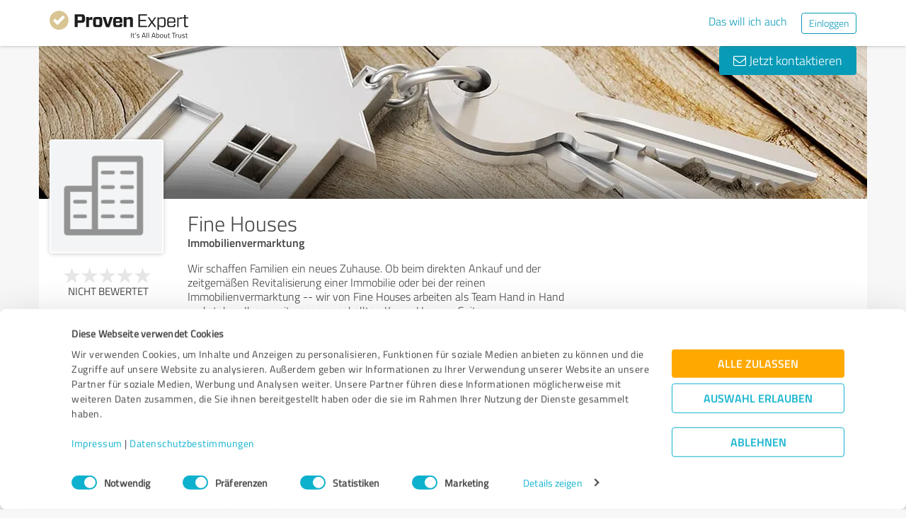

--- FILE ---
content_type: text/html; charset=UTF-8
request_url: https://www.provenexpert.com/de-de/fine-houses1/
body_size: 25326
content:
<!DOCTYPE html>
<html lang="de" spellcheck="false">
	<head>
        <meta charset="utf-8">
                                <script id="Cookiebot" src="https://consent.cookiebot.com/uc.js" data-cbid="e89874dc-49a1-4fa1-9cec-8c95488ed95c" data-culture="DE" type="text/javascript"></script>
                        <title>Fine Houses Erfahrungen &amp; Bewertungen</title>
		<meta name="viewport" content="width=device-width, initial-scale=1, minimum-scale=1, maximum-scale=1, user-scalable=no">
		<meta name="description" content="Erfahrungen &amp; Bewertungen zu Fine Houses (Michelstadt), Immobilienvermarktung"><meta property="og:image" content="https://www.provenexpert.com/images/favicons/provenexpert_og-image.jpg"><meta property="og:image:width" content="2400"><meta property="og:image:height" content="1260"><meta property="og:image:secure_url" content="https://www.provenexpert.com/images/favicons/provenexpert_og-image.jpg"><meta property="og:image:secure_url:width" content="2400"><meta property="og:image:secure_url:height" content="1260"><meta property="twitter:image" content="https://www.provenexpert.com/images/favicons/provenexpert_twitter-image.jpg"><meta property="twitter:image:width" content="1600"><meta property="twitter:image:height" content="900"><meta property="twitter:card" content="summary_large_image"><meta property="og:title" content="Bewertungsprofil von Fine Houses | ProvenExpert.com"><meta property="og:description" content="0 Bewertungen">
<link rel="canonical" href="https://www.provenexpert.com/de-de/fine-houses1/">
<link rel="alternate" hreflang="de-DE" href="https://www.provenexpert.com/de-de/fine-houses1/">
<link rel="alternate" hreflang="de" href="https://www.provenexpert.com/de-de/fine-houses1/">
<link rel="alternate" hreflang="x-default" href="https://www.provenexpert.com/fine-houses1/">
        <script>
window.dataLayer = window.dataLayer || [];
window.dataLayer.push({"visitorType":null,"orderID":null,"userPlan":null,"pageCategory":"profile","isEnterprise":"no","logged_in":false,"review_count":null,"profile_public":null,"plan":null,"free_user":false,"basic_user":false,"plus_user":false,"premium_user":false,"country":null,"germany":false,"row":false,"austria":false,"switzerland":false,"browser_language":"en","ui_language":"de","en_lang":false,"de_lang":true,"profile_visitor":true});
window.dataLayer.push({"event":"profile_page_visits"});
</script>
        <link rel="icon" type="image/svg+xml" href="https://www.provenexpert.com/images/favicons/favicon.svg">
<link rel="icon" type="image/png" sizes="256x256" href="https://www.provenexpert.com/images/favicons/favicon-256x256.png">
<link rel="icon" type="image/png" sizes="192x192" href="https://www.provenexpert.com/images/favicons/favicon-192x192.png">
<link rel="icon" type="image/png" sizes="128x128" href="https://www.provenexpert.com/images/favicons/favicon-128x128.png">
<link rel="icon" type="image/png" sizes="96x96" href="https://www.provenexpert.com/images/favicons/favicon-96x96.png">
<link rel="icon" type="image/png" sizes="32x32" href="https://www.provenexpert.com/images/favicons/favicon-32x32.png">
<link rel="icon" type="image/x-icon" sizes="16x16 32x32 48x48 96x96 144x144 192x192 240x240 256x256" href="https://www.provenexpert.com/favicon.ico">
<link rel="apple-touch-icon" sizes="180x180" href="https://www.provenexpert.com/images/favicons/apple-touch-icon.png">
<link rel="preload" href="https://www.provenexpert.com/webfonts/fontawesome-webfont.woff?v=4.0.3" as="font" type="font/woff" crossorigin>
<link rel="preload" href="https://www.provenexpert.com/webfonts/titillium_ext_latin/titilliumweb-extralight-webfont.woff" as="font" type="font/woff" crossorigin>
<link rel="preload" href="https://www.provenexpert.com/webfonts/titillium_ext_latin/titilliumweb-light-webfont.woff" as="font" type="font/woff" crossorigin>
<link rel="preload" href="https://www.provenexpert.com/webfonts/titillium_ext_latin/titilliumweb-regular-webfont.woff" as="font" type="font/woff" crossorigin>
<link rel="preload" href="https://www.provenexpert.com/webfonts/titillium_ext_latin/titilliumweb-semibold-webfont.woff" as="font" type="font/woff" crossorigin>
<link rel="preload" href="https://www.provenexpert.com/webfonts/titillium_ext_latin/titilliumweb-bold-webfont.woff" as="font" type="font/woff" crossorigin>
<link rel="image_src" href="https://www.provenexpert.com/images/favicons/provenexpert_og-image.jpg">
<link rel="preload" href="https://www.provenexpert.com/webfonts/provenexpert.woff" as="font" type="font/woff" crossorigin>
<link rel="preload" href="https://www.provenexpert.com/images/profile/avatar-person.png" as="image" type="image/png">
<link rel="preload" href="https://www.provenexpert.com/images/header/bg/immobilien_1.webp" as="image" type="image/webp" media="(min-width: 768px)">
<link rel="preload" href="https://www.provenexpert.com/images/header/mobile/immobilien_1.webp" as="image" type="image/webp" media="(max-width:767px)">
		<link rel="stylesheet" type="text/css" href="https://www.provenexpert.com/css/main.css?v=3c1" media="screen,print">
		        <meta name="author" content="ProvenExpert">
                        <script type="text/plain" data-cookieconsent="statistics">
        (function(w,d,s,l,i){w[l]=w[l]||[];w[l].push({'gtm.start':
        new Date().getTime(),event:'gtm.js'});var f=d.getElementsByTagName(s)[0],
        j=d.createElement(s),dl=l!='dataLayer'?'&l='+l:'';j.async=true;j.src=
        'https://www.googletagmanager.com/gtm.js?id='+i+dl;f.parentNode.insertBefore(j,f);
        })(window,document,'script','dataLayer','GTM-PKSQFV9');</script>
                    	</head>
	<body class="default webp peGreyBg locale-de-de provenexpert">

 
        
		                                                                        <div class="peHeader fixed">

	<div class="container">
		<div class="brow mt10">
			<div class="headerContainer">

				                    					    <div class="col1" style="margin-top:5px; position: relative;">
                            <a class="fl" href="https://www.provenexpert.com/de-de/?utm_source=Profil&amp;utm_medium=Button&amp;utm_campaign=Info" title="Zur ProvenExpert Startseite">							    <span class="logo "></span>
                            </a>						    						    	                    </div>
                    										
						                                                            <div class="fr hidden-xs" style="display:flex;padding-right:15px;margin-top:8px;">
                                                                    <span class="links _hidden-xs">
                                        <a class="mr20" style="margin-top:1px;" href="https://www.provenexpert.com/de-de/registrierung/?utm_source=Profil&amp;utm_medium=Button&amp;utm_campaign=Info&amp;utm_term=das_will_ich_auch" title="Das will ich auch">Das will ich auch</a>
                                    </span>
                                                                
                                <a class="peButton outline small fl" href="https://www.provenexpert.com/de-de/login/?utm_source=Profil&amp;utm_medium=Button&amp;utm_campaign=Info" title="Einloggen">Einloggen</a>
                                </div>
                            											
                                            <div class="visible-xs fr col4 mobileMenu">
                            <a class="fr" data-testid="menu-button" onclick="Nav.toggleMobileMenu(false);">
                                <span>
                                    <i class="fl fa fa-bars"></i><i class="fa fa-caret-down" style="margin-top:17px;"></i>
                                </span>
                            </a>

                                                    </div>
                        
							
			</div>
		</div>
	</div>

</div>

    <div class="visible-xs letsStartMobileBannerSpacer"></div>
    <div class="visible-xs letsStartMobileBanner">
        <div class="letsStartMobileBannerContainer">
            <div class="letsStartMobileBannerText">Vertrauen von über 1,4 Millionen Unternehmen.</div>
            <a class="letsStartMobileBannerButton"
               href="https://www.provenexpert.com/de-de/registrierung/?utm_source=Profil&amp;utm_medium=Button&amp;utm_campaign=Info&amp;utm_term=das_will_ich_auch"
               title="Das will ich auch">
                Das will ich auch            </a>
        </div>
    </div>



    <div id="profileContactHeader" class="peHeader fixed profileContact hidden">
        <div class="container">
            <div class="brow">
                <div class="col-md-7 col-sm-8 mt5">
                    <img id="userAvatar" class="fl mt5" width="40" height="40" src="https://www.provenexpert.com/images/profile/avatar-company.png" alt="Fine Houses">
                    <div class="blueText peSub fl mt0 mb0 ml10 pointer" style="width:88%;" onclick="Tools.scrollTo('#topscroll',500);" title="Details zu Fine Houses ansehen">
                        <div style="margin-top:11px;">Fine Houses</div>
                    </div>
                </div>

                <div class="col-md-5 col-sm-4 rightText mt10">
                                            <a class="peButton fr" onclick="return Profile.scrollToContact('contact');" href="#kontakt" title="Nachricht an Fine Houses schreiben"><i class="fa fa-envelope-o"></i> Nachricht schreiben</a>
                    
                                                                
                                    </div>
            </div>
        </div>
    </div>
                                                		
		

	<div class="oldHeaderMargin"></div>


    
    

    
    



<div class="container">

    
	<div id="customHeaderStyle" class="hidden">
</div>

<div class="brow mobileMt0">
	<div data-titleimage="immobilien_1" class="col-xs-12 profileHeader profileHeader_immobilien_1">
                		
            <div class="contactButtons hidden-xs">
                
                                            <a class="peButton" onclick="return Profile.scrollToContact('contact');" href="#kontakt" title="Nachricht an Fine Houses senden"><i class="fa fa-envelope-o"></i> Jetzt kontaktieren</a>
                    
                
            </div>

		

	</div>
</div>
<div class="brow whiteBg">

    <div class="col-md-push-2 col-md-10 col-sm-9 col-sm-push-3 col-xs-12">

        <h1 class="profileName">Fine Houses</h1>

                    <h2 class="profileJob">Immobilienvermarktung</h2>
        
    </div>



    <div class="col-md-pull-10 col-md-2 col-sm-pull-9 col-sm-3 col-xs-12 avatarColContainer" style="float:right;">
        <div class="brow">

    <div class="col-sm-12 col-xs-6">

        <div class="avatarContainer">
                            <img id="userAvatar" fetchpriority="high" class="fullmediaquery" width="157" height="157" src="https://www.provenexpert.com/images/profile/avatar-company.png" alt="Kein Bild vorhanden">
            
                    </div>

                    </div>

    <div class="col-sm-12 col-xs-6" id="profileHeaderSummary">

        <div class="mtFix centerText" style="margin-top: 12px;">

                
                                                <div class="profileStars bigger centerStars clearfix"><span class="star grey"></span><span class="star grey"></span><span class="star grey"></span><span class="star grey"></span><span class="star grey"></span></div>
        <div class="ratingValueLabel small">Nicht bewertet</div>
                                
    </div>

    </div>
        
</div>

<div class="mt25 centerText">
        
    
    <div class="mb15">
                                                        <a class="peButton full profileSpecButton" target="_blank" href="https://www.provenexpert.com/fine-houses1/mz4h/" onclick="Tools.trk('Profil','Referenz geben');" title="Fine Houses bewerten">Jetzt bewerten</a>
                                            </div>


<div class="mb15 shareButton-container">
        <a class="peButton outline shareButton small-font"
       data-share-link="Profile.openShareLayer(&quot;https:\/\/www.provenexpert.com\/de-de\/fine-houses1\/&quot;,
                       &quot;Fine Houses Erfahrungen &amp;amp; Bewertungen&quot;,
                       &quot;Erfahrungen &amp;amp; Bewertungen zu Fine Houses (Michelstadt), Immobilienvermarktung&quot;,
                       false);"
       title="Profil teilen"
       onclick="Profile.openShareLayer(&quot;https:\/\/www.provenexpert.com\/de-de\/fine-houses1\/&quot;,
                       &quot;Fine Houses Erfahrungen &amp;amp; Bewertungen&quot;,
                       &quot;Erfahrungen &amp;amp; Bewertungen zu Fine Houses (Michelstadt), Immobilienvermarktung&quot;,
                       false);">
        <span class="share-icon"></span>
        <span class="shareButton-text">Profil teilen</span>
    </a>
    
    </div>


    <div class="mb15">
        <a class="peButton visible-xs" style="margin-left:0; margin-top: 16px; margin-bottom: 28px"
           onclick="$('#contactUserFormContainer').removeClass('hidden-xs');Tools.scrollTo($('#kontakt'),200,{offset:20});"
           title="Nachricht an Fine Houses senden"><i
                    class="fa fa-envelope-o"></i> Jetzt kontaktieren        </a>
    </div>
</div>
    </div>



    <div class="col-md-push-2 col-md-10 col-sm-9 col-sm-push-3 col-xs-12">

        <div class="brow">

                            <div class="clearfix visible-xs">
                    <div class="col-xs-12 centerText mt20 mb20">
                        <div class="collableGreyBg semibold sliderBarHeader" onclick="Profile.toggleArea('aboutMeDataContainer',$(this).find('a'),false);" data-testid="contact-expand-button">
                            Kontaktdaten                            <a class="fr" style="height:20px;margin-top:4px;margin-right:10px;"><span class="circleButtonSmall inv plus"></span></a>
                        </div>
                    </div>
                </div>
            

            <div id="aboutMeDataContainer" class="aboutMeDataContainer mt15 profileDefaultText col-md-7 col-sm-5 col-xs-12 mb15">

                
                <div class="brow">

                    <div class="col-xs-12 mb20">
                        <div id="welcomeTextPublic">
                            	<div class="clearfix welcomeTextParagraph">
				
					Wir schaffen Familien ein neues Zuhause. Ob beim direkten Ankauf und der zeitgemäßen Revitalisierung einer Immobilie oder bei der reinen Immobilienvermarktung -- wir von Fine Houses arbeiten als Team Hand in Hand und stehen Ihnen mit unserem geballten Know-How zur Seite. 			
							
		
					</div>


                        </div>
                    </div>


                    <div class="col-sm-12 col-md-6 col-xs-12 mb15 mobileMb20">
                        
                        <div id="personalPublic">
                            <div class="mb5 mobileMb5"><h3><strong>Kontaktdaten</strong></h3></div>

Fine Houses<br>

<address>
        Mauerstr. 9
    <br>
        <div>
                    
                            64720                Michelstadt                                </span>
                                        <br>
            </div>

    Deutschland<br>    </address>

	<span class="peicon-location mr5"></span>
    	<a title="Google Maps" href="https://www.google.de/maps?q=Fine+Houses+Mauerstr.+9%2C+64720+Michelstadt%2C+Deutschland&hl=de" rel="nofollow" target="_blank" rel="noopener">Anfahrt</a>
	<br>

	<br>

	<strong class="mobileMb5">Ansprechpartner</strong>
	<br>
	Fine Houses	<br><br>

<div>
			<span class="peicon-phone mr5"></span>
		<a href="tel:+4960616309739">+49 (0) 6061 6309739</a>
		<br>
						<span class="peicon-email mr5"></span>
		<a title="E-Mail an Fine Houses schreiben" href="mailto:info@finehouses.de?Subject=Anfrage zu Ihrem ProvenExpert Profil"><span>info@finehouses.de</span></a>
		<br>
	            <span class="peicon-document mr5"></span>
                <a rel="nofollow" target="_blank" href="https://www.finehouses.de/impressum" title="Impressum">Impressum</a>
        <br>
    
            
                    <span class="peicon-calendar mr5"></span>
                            <a rel="nofollow" data-testid="profile-appointment-button" onclick="return Profile.scrollToContact('appointment');"><span>Termin vereinbaren</span></a>
                            <br>
            
</div>
                        </div>
                    </div>

                    <div id="slideshowContainer">
                                        </div>

                                            <div class="col-sm-12 col-md-6 col-xs-12">

                            <div class="mb20">
                                                                                            </div>



                                                            <div style="position:relative;" class="mb15">
                                    
                                                                            <div class="mb5 mobileMb5"><h3><strong>Webseiten</strong></h3></div>
                                        <div id="profilesPublic"><div class="clearfix"><span class="fl peicon-new-window mr5"></span><a href="https://www.finehouses.de" target="_blank" title="Unsere Website "><span class="fl mb10 mobileMb5 ulHover" style="width:85%;line-height:20px;word-wrap: break-word;">Unsere Website </span></a></div></div>
                                             <div class="mb5 mobileMb5 mt20"><h3><strong>Soziale Medien</strong></h3></div>
                                        <div id="profilesPublic"><div class="socialSharing clearfix mt10"><a href="https://www.facebook.com/finehouses.de/" class="noHover" target="_blank" rel="nofollow" title="Zum Facebook-Profil von Fine Houses"><span class="userSocialSquareLinks facebook"></span></a><a href="https://www.instagram.com/finehouses.de/" class="noHover" target="_blank" rel="nofollow" title="Zum Instagram-Profil von Fine Houses"><span class="userSocialSquareLinks instagram"></span></a></div></div>
                                                                                                           </div>
                                                                                </div>
                    
                </div>
                
            </div>

            
            <div class="col-md-5 col-sm-7 col-xs-12" style="overflow:hidden;">

                
            </div>

        </div>

    </div>

</div>


<div id="imageAndVideoLayer" class="modal" tabindex="-1" role="dialog" aria-hidden="true">
</div>
    
	

   
    
    
    <a id="ratings"></a><div id="surveyFilter"></div>
				
            
    
                
    <!-- Callback button for mobile -->

			<div class="mt30 centerText visible-xs _visible-sm">
														<a class="peButton full" onclick="Tools.trk('Profil','Referenz geben');Profile.gotoTopic('https://www.provenexpert.com/fine-houses1/mz4h/');" title="Fine Houses bewerten">Jetzt bewerten</a>
												</div>
	
	<div class="centerText visible-xs visible-sm mt15 mb20">
        <div class="mb15">
            <a class="peButton outline shareButton small-font" onclick="Profile.openShareLayer('https://www.provenexpert.com/de-de/fine-houses1/', 'Fine Houses Erfahrungen &amp; Bewertungen', 'Erfahrungen &amp;amp; Bewertungen zu Fine Houses \(Michelstadt\), Immobilienvermarktung');">
                <span class="share-icon"></span>
                <span class="shareButton-text">Profil teilen</span>
            </a>
        </div>
	</div>

            <a id="kontakt"></a>
<div id="appointment" style="top: -80px;position: relative"></div>
<div id="contactUserFormContainer" class="brow peGoldBg peBorderRadius mb25 noInputBorder mt30">

    <div class="centerText col-xs-12 mt25 mb25">
        <h2 class="whiteText profileSectionHl"><span class="fa fa-envelope-o"></span> Ihre Nachricht an Fine Houses</h2>
    </div>

    <div class="col-lg-offset-1 col-lg-10">

        <form id="contactUserForm" class="brow form contactUserForm">
                        <input type="hidden" name="tk" value="==DZ3LQB3DQA0twZ.==DC9RIGmxSECAGHR5RZacJG">
            <input id="tk2" type="hidden" name="tk2" value="">
            <input type="hidden" name="contact[profile]" value="fine-houses1">
            <div class="form-inner">
            <div class="col-sm-6 col-xs-12 mb40">

                                                    <textarea class="sp12 medium" maxlength="1500" id="contactMessage"
                              data-contacttxt="Hallo Fine Houses,

bitte nehmen Sie Kontakt mit mir auf.

Mit freundlichen Grüßen"
                              data-appointmenttxt="Hallo Fine Houses,

ich möchte gerne einen Termin mit Ihnen vereinbaren.
Bitte nehmen Sie Kontakt mit mir auf.

Mit freundlichen Grüßen"
                              name="contact[message]" data-validate="text" data-errormsg="Bitte eine Nachricht eingeben"
                              onblur="Register.checkName(this,true);">Hallo Fine Houses,

bitte nehmen Sie Kontakt mit mir auf.

Mit freundlichen Grüßen</textarea>
                
                <div class="label fl">Bitte füllen Sie das rot markierte Feld aus.</div>

            </div>

            <div class="col-sm-6 col-xs-12 mb40">
                <div class="brow">
                    <div class="col-xs-12 mb20">
                        <div>
                            <input class="sp12 medium" type="text" id="contactName" name="contact[name]" placeholder="Ihr Name*" data-validate="text" onblur="Register.checkName(this,true);">
                            <div class="label fl">Bitte füllen Sie das rot markierte Feld aus.</div>
                            <span class="fa fa-check"></span>
                        </div>
                    </div>

                    <div class="col-xs-12 mb20">
                        <div>
                                                        <input class="sp12 medium" type="email" id="contactEmail" name="contact[email]" placeholder="E-Mail*"  data-validate="mail" data-errormsg="Bitte geben Sie eine gültige E-Mail-Adresse ein." onblur="Register.checkMailValide(this,true);">
                            <div class="label fl">Ungültige E-Mail-Adresse</div>
                            <span class="fa fa-check"></span>
                        </div>
                    </div>


                        <!--                    <div class="col-sm-6 col-xs-12">-->
                        <!--                        <input id="contact_message" class="tf" type="radio" name="contact[type]" value="message" onchange="Profile.changeRequestMode(this)" checked>-->
                        <!--                        <label for="contact_message">--><!--</label>-->
                        <!--                    </div>-->
                    <div class="col-xs-12 checkbox-container">
                                                    <div class="col-xs-6 checkbox">
                                <input id="contact_callback" class="" type="checkbox" name="contact[type]" value="callback" onchange="Profile.changeRequestMode(this)">
                                <label for="contact_callback">Bitte um Rückruf</label>
                            </div>
                                            <div class="col-xs-6 textRequired">
                        <div>* Erforderliche Angaben</div>
                    </div>

                        <div  class="phoneContainer" id="phoneContainer">
                            <div>
                                <input class="sp12 medium" type="text" id="contactPhone" onblur="Register.checkPhoneNumber(this);Form.formatTelFlag(this)" name="contact[phone]" placeholder="Telefon* " >
                                <div class="label fl">Ungültige Zeichen. Nur Zahlen und Leerzeichen sind möglich.</div>
                                <span class="fa fa-check"></span>
                            </div>
                        </div>
                    </div>

                </div>

                <div class="brow mt20 mb20">
                    <div class="col-sm-6 col-xs-12 centerText">
                        <div class="loadingIcon upload mt10 hidden"></div>
                        <a id="sendContactMessageButton" onclick="Profile.sendContactForm();" class="full peButton defaultVisible" title="Nachricht an Fine Houses senden">Nachricht senden</a>
                    </div>
                </div>
                <div class="brow">
                    <p class="dataProcessingAgreement col-xs-12">
                        Ich stimme den <a href="https://www.provenexpert.com/de-de/datenschutzbestimmungen/" class="link" target="_blank"  title="Datenschutzbestimmungen" >Datenschutzbestimmungen</a> zu.                    </p>
                    </div>
                </div>
            </div>
        </form>
      </div>

    <div id="userContactMessage" class="col-lg-offset-1 col-lg-10 hidden defaultHidden mb20">
        <div class="alert success"></div>
        <div class="alert error"></div>
    </div>
</div>
    
    <div class="brow mt10 mb20 centerText-xs">
	<div class="col-xs-12 light" style="font-size:13px;">
		
										
			Profil aktiv seit 17.11.2020&nbsp;&nbsp;|&nbsp;&nbsp;<span>Letzte Aktualisierung: 18.11.2020</span>

							&nbsp;&nbsp;|&nbsp;&nbsp;<a onclick="Report.getProfileBox('fine-houses1');">Profil melden</a>
				</div>
</div>

                	<aside data-nosnippet="true">
		<div class="brow whiteBg hidden-xs" style="padding-bottom:25px;border-radius:4px 4px 0 0;">
			<div class="col-md-10 col-sm-9 thin blueText mt25 profileSectionHl">
                <h2 class="fsInherit colorInherit">Erfahrungen zu weiteren Anbietern aus dem Bereich Stationärer Handel</h2>
			</div>
							<div class="col-md-2 col-sm-3 pagination mt20">
					<div class="fr">
						<a class="pagItem prev" title="Vorherige Seite" onclick="Profile.toggleOtherProfiles('prev');"><i class="arrow"></i></a>
						<a class="pagItem next" title="Nächste Seite" onclick="Profile.toggleOtherProfiles('next');"><i class="arrow"></i></a>
					</div>
				</div>
					</div>
		<div class="brow whiteBg visible-xs" style="padding-bottom:10px;border-radius:4px 4px 0 0;">
			<div class="col-xs-12 thin centerText blueText mt25 profileSectionHl">
									<span class="sliderArrows" style="top:0;">
						<span onclick="Beta.otherProfilesSliderHandle.slickPrev();" class="fa fa-angle-left fl"></span>
						<span onclick="Beta.otherProfilesSliderHandle.slickNext();" class="fa fa-angle-right fr"></span>
					</span>
								<div class="col-xs-10 col-xs-offset-1">Erfahrungen zu weiteren Anbietern aus dem Bereich Stationärer Handel</div>
			</div>
		</div>
		<div id="otherProfilesList" class="otherProfilesList brow whiteBg">
							<div class="otherProfileElems">
									<div class="otherProfileElem col-sm-4 col-xs-12 mb20">
						<div class="peProfileBorder peProfilePaddingContainer" style="padding-top:10px;padding-bottom:10px;padding-right:15px;">
							<div style="min-height:65px">
								<a class="peSub mt0" target="_blank" title="Kundenbewertungen &amp; Erfahrungen zu Kruse Türen & Böden. Mehr Infos anzeigen." href="https://www.provenexpert.com/kruse-tueren-boeden/" onclick="Profile.redirectToUserProfile('https://www.provenexpert.com/kruse-tueren-boeden/', '0', '0', 'Kruse Türen & Böden');" >Kruse Türen & Böden</a>
							</div>
							<div class="clearfix">
								<div class="fl leftCol">
									<div class="fontXL light">
                                        150 Bewertungen									</div>
																	</div>
								<div class="fr">
									<img width="50" height="50" title="Kruse Türen & Böden" src="https://images.provenexpert.com/08/90/3cb0fbf093048199066b61878a8e/kruse-tueren-boeden_medium_1629722399.jpg" alt="Kruse Türen & Böden">
								</div>
							</div>
						</div>
					</div>
									<div class="otherProfileElem col-sm-4 col-xs-12 mb20">
						<div class="peProfileBorder peProfilePaddingContainer" style="padding-top:10px;padding-bottom:10px;padding-right:15px;">
							<div style="min-height:65px">
								<a class="peSub mt0" target="_blank" title="Kundenbewertungen &amp; Erfahrungen zu Rotkehlchen Immobilien. Mehr Infos anzeigen." href="https://www.provenexpert.com/rotkehlchen-immobilien/" onclick="Profile.redirectToUserProfile('https://www.provenexpert.com/rotkehlchen-immobilien/', '1', '0', 'Rotkehlchen Immobilien');" >Rotkehlchen Immobilien</a>
							</div>
							<div class="clearfix">
								<div class="fl leftCol">
									<div class="fontXL light">
                                        194 Bewertungen									</div>
																			<div class="clearfix" style="margin-top:2px;">
											<div class="profileStars bigger"><span class="star gold"></span><span class="star gold"></span><span class="star gold"></span><span class="star gold"></span><span class="star gold"></span></div>
											<div class="fontXL goldText">4.81 von 5</div>
										</div>
																	</div>
								<div class="fr">
									<img width="50" height="50" title="Rotkehlchen Immobilien" src="https://images.provenexpert.com/20/43/9b2147eef583cbb5d9125f90ab88/rotkehlchen-immobilien_medium_1604406248.jpg" alt="Rotkehlchen Immobilien">
								</div>
							</div>
						</div>
					</div>
									<div class="otherProfileElem col-sm-4 col-xs-12 mb20">
						<div class="peProfileBorder peProfilePaddingContainer" style="padding-top:10px;padding-bottom:10px;padding-right:15px;">
							<div style="min-height:65px">
								<a class="peSub mt0" target="_blank" title="Kundenbewertungen &amp; Erfahrungen zu Küche&Co Leonberg. Mehr Infos anzeigen." href="https://www.provenexpert.com/kuecheco-leonberg/" onclick="Profile.redirectToUserProfile('https://www.provenexpert.com/kuecheco-leonberg/', '2', '0', 'Küche&Co Leonberg');" >Küche&Co Leonberg</a>
							</div>
							<div class="clearfix">
								<div class="fl leftCol">
									<div class="fontXL light">
                                        16 Bewertungen									</div>
																			<div class="clearfix" style="margin-top:2px;">
											<div class="profileStars bigger"><span class="star gold"></span><span class="star gold"></span><span class="star gold"></span><span class="star gold"></span><span class="star gold"></span></div>
											<div class="fontXL goldText">4.94 von 5</div>
										</div>
																	</div>
								<div class="fr">
									<img width="50" height="50" title="Küche&Co Leonberg" src="https://images.provenexpert.com/ca/28/2a797d8295e53de578a3f83cf970/kuecheco-leonberg_medium_1755764850.jpg" alt="Küche&Co Leonberg">
								</div>
							</div>
						</div>
					</div>
								</div>
							<div class="hidden otherProfileElems">
									<div class="otherProfileElem col-sm-4 col-xs-12 mb20">
						<div class="peProfileBorder peProfilePaddingContainer" style="padding-top:10px;padding-bottom:10px;padding-right:15px;">
							<div style="min-height:65px">
								<a class="peSub mt0" target="_blank" title="Kundenbewertungen &amp; Erfahrungen zu Optik Henze - Thomas Henze. Mehr Infos anzeigen." href="https://www.provenexpert.com/optik-henze-thomas-henze/" onclick="Profile.redirectToUserProfile('https://www.provenexpert.com/optik-henze-thomas-henze/', '0', '1', 'Optik Henze - Thomas Henze');" >Optik Henze - Thomas Henze</a>
							</div>
							<div class="clearfix">
								<div class="fl leftCol">
									<div class="fontXL light">
                                        603 Bewertungen									</div>
																	</div>
								<div class="fr">
									<img width="50" height="50" title="Optik Henze - Thomas Henze" src="https://images.provenexpert.com/b9/65/bd560d6f98fceaee8e58ecbcb650/optik-henze-thomas-henze_medium_1556631957.jpg" alt="Optik Henze - Thomas Henze">
								</div>
							</div>
						</div>
					</div>
									<div class="otherProfileElem col-sm-4 col-xs-12 mb20">
						<div class="peProfileBorder peProfilePaddingContainer" style="padding-top:10px;padding-bottom:10px;padding-right:15px;">
							<div style="min-height:65px">
								<a class="peSub mt0" target="_blank" title="Kundenbewertungen &amp; Erfahrungen zu Optik sichtbar. Mehr Infos anzeigen." href="https://www.provenexpert.com/optik-sichtbar/" onclick="Profile.redirectToUserProfile('https://www.provenexpert.com/optik-sichtbar/', '1', '1', 'Optik sichtbar');" >Optik sichtbar</a>
							</div>
							<div class="clearfix">
								<div class="fl leftCol">
									<div class="fontXL light">
                                        1.079 Bewertungen									</div>
																			<div class="clearfix" style="margin-top:2px;">
											<div class="profileStars bigger"><span class="star gold"></span><span class="star gold"></span><span class="star gold"></span><span class="star gold"></span><span class="star gold"></span></div>
											<div class="fontXL goldText">4.77 von 5</div>
										</div>
																	</div>
								<div class="fr">
									<img width="50" height="50" title="Optik sichtbar" src="https://images.provenexpert.com/72/f8/bb40264b2860be9ab210828344d6/optik-sichtbar_medium_1536922453.jpg" alt="Optik sichtbar">
								</div>
							</div>
						</div>
					</div>
									<div class="otherProfileElem col-sm-4 col-xs-12 mb20">
						<div class="peProfileBorder peProfilePaddingContainer" style="padding-top:10px;padding-bottom:10px;padding-right:15px;">
							<div style="min-height:65px">
								<a class="peSub mt0" target="_blank" title="Kundenbewertungen &amp; Erfahrungen zu Küche&Co SmartDiscount Aue. Mehr Infos anzeigen." href="https://www.provenexpert.com/kuecheco-smartdiscount-aue/" onclick="Profile.redirectToUserProfile('https://www.provenexpert.com/kuecheco-smartdiscount-aue/', '2', '1', 'Küche&Co SmartDiscount Aue');" >Küche&Co SmartDiscount Aue</a>
							</div>
							<div class="clearfix">
								<div class="fl leftCol">
									<div class="fontXL light">
                                        18 Bewertungen									</div>
																			<div class="clearfix" style="margin-top:2px;">
											<div class="profileStars bigger"><span class="star gold"></span><span class="star gold"></span><span class="star gold"></span><span class="star gold"></span><span class="star gold"></span></div>
											<div class="fontXL goldText">4.84 von 5</div>
										</div>
																	</div>
								<div class="fr">
									<img width="50" height="50" title="Küche&Co SmartDiscount Aue" src="https://images.provenexpert.com/2a/3a/c16e5d287426f82efc733e6ae8a0/kuecheco-smartdiscount-aue_medium_1755764850.jpg" alt="Küche&Co SmartDiscount Aue">
								</div>
							</div>
						</div>
					</div>
								</div>
							<div class="hidden otherProfileElems">
									<div class="otherProfileElem col-sm-4 col-xs-12 mb20">
						<div class="peProfileBorder peProfilePaddingContainer" style="padding-top:10px;padding-bottom:10px;padding-right:15px;">
							<div style="min-height:65px">
								<a class="peSub mt0" target="_blank" title="Kundenbewertungen &amp; Erfahrungen zu MARCUS TRAPP IMMOBILIEN. Mehr Infos anzeigen." href="https://www.provenexpert.com/marcus-trapp-immobilien/" onclick="Profile.redirectToUserProfile('https://www.provenexpert.com/marcus-trapp-immobilien/', '0', '2', 'MARCUS TRAPP IMMOBILIEN');" >MARCUS TRAPP IMMOBILIEN</a>
							</div>
							<div class="clearfix">
								<div class="fl leftCol">
									<div class="fontXL light">
                                        128 Bewertungen									</div>
																			<div class="clearfix" style="margin-top:2px;">
											<div class="profileStars bigger"><span class="star gold"></span><span class="star gold"></span><span class="star gold"></span><span class="star gold"></span><span class="star gold"></span></div>
											<div class="fontXL goldText">4.85 von 5</div>
										</div>
																	</div>
								<div class="fr">
									<img width="50" height="50" title="MARCUS TRAPP IMMOBILIEN" src="https://images.provenexpert.com/b4/a6/1d7705cc8c10905238428618f9f8/marcus-trapp-immobilien_medium_1646654901.jpg" alt="MARCUS TRAPP IMMOBILIEN">
								</div>
							</div>
						</div>
					</div>
									<div class="otherProfileElem col-sm-4 col-xs-12 mb20">
						<div class="peProfileBorder peProfilePaddingContainer" style="padding-top:10px;padding-bottom:10px;padding-right:15px;">
							<div style="min-height:65px">
								<a class="peSub mt0" target="_blank" title="Kundenbewertungen &amp; Erfahrungen zu Küche&Co Erfurt. Mehr Infos anzeigen." href="https://www.provenexpert.com/kuecheco-erfurt/" onclick="Profile.redirectToUserProfile('https://www.provenexpert.com/kuecheco-erfurt/', '1', '2', 'Küche&Co Erfurt');" >Küche&Co Erfurt</a>
							</div>
							<div class="clearfix">
								<div class="fl leftCol">
									<div class="fontXL light">
                                        363 Bewertungen									</div>
																			<div class="clearfix" style="margin-top:2px;">
											<div class="profileStars bigger"><span class="star gold"></span><span class="star gold"></span><span class="star gold"></span><span class="star gold"></span><span class="star gold_grey"></span></div>
											<div class="fontXL goldText">4.59 von 5</div>
										</div>
																	</div>
								<div class="fr">
									<img width="50" height="50" title="Küche&Co Erfurt" src="https://images.provenexpert.com/c2/b3/6b4db7be04e84e44ec367ea1eee0/kuecheco-erfurt_medium_1755764847.jpg" alt="Küche&Co Erfurt">
								</div>
							</div>
						</div>
					</div>
									<div class="otherProfileElem col-sm-4 col-xs-12 mb20">
						<div class="peProfileBorder peProfilePaddingContainer" style="padding-top:10px;padding-bottom:10px;padding-right:15px;">
							<div style="min-height:65px">
								<a class="peSub mt0" target="_blank" title="Kundenbewertungen &amp; Erfahrungen zu Princess Dreams. Mehr Infos anzeigen." href="https://www.provenexpert.com/princess-dreams/" onclick="Profile.redirectToUserProfile('https://www.provenexpert.com/princess-dreams/', '2', '2', 'Princess Dreams');" >Princess Dreams</a>
							</div>
							<div class="clearfix">
								<div class="fl leftCol">
									<div class="fontXL light">
                                        3.906 Bewertungen									</div>
																	</div>
								<div class="fr">
									<img width="50" height="50" title="Princess Dreams" src="https://images.provenexpert.com/43/6d/eb5cc392bb5e87ac6a8ebf65f6e6/princess-dreams_medium_1700837697.jpg" alt="Princess Dreams">
								</div>
							</div>
						</div>
					</div>
								</div>
							<div class="hidden otherProfileElems">
									<div class="otherProfileElem col-sm-4 col-xs-12 mb20">
						<div class="peProfileBorder peProfilePaddingContainer" style="padding-top:10px;padding-bottom:10px;padding-right:15px;">
							<div style="min-height:65px">
								<a class="peSub mt0" target="_blank" title="Kundenbewertungen &amp; Erfahrungen zu mainheim Immobilien. Mehr Infos anzeigen." href="https://www.provenexpert.com/mainheim-immobilien/" onclick="Profile.redirectToUserProfile('https://www.provenexpert.com/mainheim-immobilien/', '0', '3', 'mainheim Immobilien');" >mainheim Immobilien</a>
							</div>
							<div class="clearfix">
								<div class="fl leftCol">
									<div class="fontXL light">
                                        45 Bewertungen									</div>
																			<div class="clearfix" style="margin-top:2px;">
											<div class="profileStars bigger"><span class="star gold"></span><span class="star gold"></span><span class="star gold"></span><span class="star gold"></span><span class="star gold"></span></div>
											<div class="fontXL goldText">5.00 von 5</div>
										</div>
																	</div>
								<div class="fr">
									<img width="50" height="50" title="mainheim Immobilien" src="https://images.provenexpert.com/87/83/8c6f61321acaa2e4489c03bb8f93/mainheim-immobilien_medium_1612999966.jpg" alt="mainheim Immobilien">
								</div>
							</div>
						</div>
					</div>
									<div class="otherProfileElem col-sm-4 col-xs-12 mb20">
						<div class="peProfileBorder peProfilePaddingContainer" style="padding-top:10px;padding-bottom:10px;padding-right:15px;">
							<div style="min-height:65px">
								<a class="peSub mt0" target="_blank" title="Kundenbewertungen &amp; Erfahrungen zu Küche&Co Nürnberg-West. Mehr Infos anzeigen." href="https://www.provenexpert.com/kuecheco-nuernberg-west/" onclick="Profile.redirectToUserProfile('https://www.provenexpert.com/kuecheco-nuernberg-west/', '1', '3', 'Küche&Co Nürnberg-West');" >Küche&Co Nürnberg-West</a>
							</div>
							<div class="clearfix">
								<div class="fl leftCol">
									<div class="fontXL light">
                                        111 Bewertungen									</div>
																			<div class="clearfix" style="margin-top:2px;">
											<div class="profileStars bigger"><span class="star gold"></span><span class="star gold"></span><span class="star gold"></span><span class="star gold"></span><span class="star gold"></span></div>
											<div class="fontXL goldText">4.92 von 5</div>
										</div>
																	</div>
								<div class="fr">
									<img width="50" height="50" title="Küche&Co Nürnberg-West" src="https://images.provenexpert.com/36/50/889cc47e36eb1b9234193e83a902/kuecheco-nuernberg-west_medium_1755764848.jpg" alt="Küche&Co Nürnberg-West">
								</div>
							</div>
						</div>
					</div>
									<div class="otherProfileElem col-sm-4 col-xs-12 mb20">
						<div class="peProfileBorder peProfilePaddingContainer" style="padding-top:10px;padding-bottom:10px;padding-right:15px;">
							<div style="min-height:65px">
								<a class="peSub mt0" target="_blank" title="Kundenbewertungen &amp; Erfahrungen zu Betten-Depot Kluge GmbH. Mehr Infos anzeigen." href="https://www.provenexpert.com/betten-depot-kluge-gmbh/" onclick="Profile.redirectToUserProfile('https://www.provenexpert.com/betten-depot-kluge-gmbh/', '2', '3', 'Betten-Depot Kluge GmbH');" >Betten-Depot Kluge GmbH</a>
							</div>
							<div class="clearfix">
								<div class="fl leftCol">
									<div class="fontXL light">
                                        324 Bewertungen									</div>
																			<div class="clearfix" style="margin-top:2px;">
											<div class="profileStars bigger"><span class="star gold"></span><span class="star gold"></span><span class="star gold"></span><span class="star gold"></span><span class="star gold"></span></div>
											<div class="fontXL goldText">4.91 von 5</div>
										</div>
																	</div>
								<div class="fr">
									<img width="50" height="50" title="Betten-Depot Kluge GmbH" src="https://images.provenexpert.com/15/6a/9d860cb2c983fd5d8803e9655cac/betten-depot-kluge-gmbh_medium_1515685773.jpg" alt="Betten-Depot Kluge GmbH">
								</div>
							</div>
						</div>
					</div>
								</div>
							<div class="hidden otherProfileElems">
									<div class="otherProfileElem col-sm-4 col-xs-12 mb20">
						<div class="peProfileBorder peProfilePaddingContainer" style="padding-top:10px;padding-bottom:10px;padding-right:15px;">
							<div style="min-height:65px">
								<a class="peSub mt0" target="_blank" title="Kundenbewertungen &amp; Erfahrungen zu expert Arndt Donauwörth. Mehr Infos anzeigen." href="https://www.provenexpert.com/expert-arndt-donauwoerth/" onclick="Profile.redirectToUserProfile('https://www.provenexpert.com/expert-arndt-donauwoerth/', '0', '4', 'expert Arndt Donauwörth');" >expert Arndt Donauwörth</a>
							</div>
							<div class="clearfix">
								<div class="fl leftCol">
									<div class="fontXL light">
                                        531 Bewertungen									</div>
																			<div class="clearfix" style="margin-top:2px;">
											<div class="profileStars bigger"><span class="star gold"></span><span class="star gold"></span><span class="star gold"></span><span class="star gold"></span><span class="star gold_grey"></span></div>
											<div class="fontXL goldText">4.31 von 5</div>
										</div>
																	</div>
								<div class="fr">
									<img width="50" height="50" title="expert Arndt Donauwörth" src="https://images.provenexpert.com/95/3a/57ed8488eb46de176a71f8119f0d/expert-arndt-donauwoerth_medium_1487930765.jpg" alt="expert Arndt Donauwörth">
								</div>
							</div>
						</div>
					</div>
									<div class="otherProfileElem col-sm-4 col-xs-12 mb20">
						<div class="peProfileBorder peProfilePaddingContainer" style="padding-top:10px;padding-bottom:10px;padding-right:15px;">
							<div style="min-height:65px">
								<a class="peSub mt0" target="_blank" title="Kundenbewertungen &amp; Erfahrungen zu Betten Tenhaeff GmbH. Mehr Infos anzeigen." href="https://www.provenexpert.com/betten-tenhaeff-gmbh/" onclick="Profile.redirectToUserProfile('https://www.provenexpert.com/betten-tenhaeff-gmbh/', '1', '4', 'Betten Tenhaeff GmbH');" >Betten Tenhaeff GmbH</a>
							</div>
							<div class="clearfix">
								<div class="fl leftCol">
									<div class="fontXL light">
                                        37 Bewertungen									</div>
																			<div class="clearfix" style="margin-top:2px;">
											<div class="profileStars bigger"><span class="star gold"></span><span class="star gold"></span><span class="star gold"></span><span class="star gold"></span><span class="star gold"></span></div>
											<div class="fontXL goldText">4.77 von 5</div>
										</div>
																	</div>
								<div class="fr">
									<img width="50" height="50" title="Betten Tenhaeff GmbH" src="https://images.provenexpert.com/b7/f7/7c0e2c392e521955d9da219ec4f5/betten-tenhaeff-gmbh_medium_1678451729.jpg" alt="Betten Tenhaeff GmbH">
								</div>
							</div>
						</div>
					</div>
									<div class="otherProfileElem col-sm-4 col-xs-12 mb20">
						<div class="peProfileBorder peProfilePaddingContainer" style="padding-top:10px;padding-bottom:10px;padding-right:15px;">
							<div style="min-height:65px">
								<a class="peSub mt0" target="_blank" title="Kundenbewertungen &amp; Erfahrungen zu Matys Immobilien Gelsenkirchen. Mehr Infos anzeigen." href="https://www.provenexpert.com/matys-immobilien-gelsenkirchen/" onclick="Profile.redirectToUserProfile('https://www.provenexpert.com/matys-immobilien-gelsenkirchen/', '2', '4', 'Matys Immobilien Gelsenkirchen');" >Matys Immobilien Gelsenkirchen</a>
							</div>
							<div class="clearfix">
								<div class="fl leftCol">
									<div class="fontXL light">
                                        172 Bewertungen									</div>
																	</div>
								<div class="fr">
									<img width="50" height="50" title="Matys Immobilien Gelsenkirchen" src="https://images.provenexpert.com/83/5d/c6a6cd358a67e728094e0289d4a2/matys-immobilien-gelsenkirchen_medium_1760515159.jpg" alt="Matys Immobilien Gelsenkirchen">
								</div>
							</div>
						</div>
					</div>
								</div>
							<div class="hidden otherProfileElems">
									<div class="otherProfileElem col-sm-4 col-xs-12 mb20">
						<div class="peProfileBorder peProfilePaddingContainer" style="padding-top:10px;padding-bottom:10px;padding-right:15px;">
							<div style="min-height:65px">
								<a class="peSub mt0" target="_blank" title="Kundenbewertungen &amp; Erfahrungen zu Juwelier Linschmann. Mehr Infos anzeigen." href="https://www.provenexpert.com/juwelier-linschmann/" onclick="Profile.redirectToUserProfile('https://www.provenexpert.com/juwelier-linschmann/', '0', '5', 'Juwelier Linschmann');" >Juwelier Linschmann</a>
							</div>
							<div class="clearfix">
								<div class="fl leftCol">
									<div class="fontXL light">
                                        1.673 Bewertungen									</div>
																			<div class="clearfix" style="margin-top:2px;">
											<div class="profileStars bigger"><span class="star gold"></span><span class="star gold"></span><span class="star gold"></span><span class="star gold"></span><span class="star gold"></span></div>
											<div class="fontXL goldText">4.78 von 5</div>
										</div>
																	</div>
								<div class="fr">
									<img width="50" height="50" title="Juwelier Linschmann" src="https://images.provenexpert.com/c3/cd/c13ef4838d5c1de6aaa5477c27a6/juwelier-linschmann_medium_1666091596.jpg" alt="Juwelier Linschmann">
								</div>
							</div>
						</div>
					</div>
									<div class="otherProfileElem col-sm-4 col-xs-12 mb20">
						<div class="peProfileBorder peProfilePaddingContainer" style="padding-top:10px;padding-bottom:10px;padding-right:15px;">
							<div style="min-height:65px">
								<a class="peSub mt0" target="_blank" title="Kundenbewertungen &amp; Erfahrungen zu Caprice Betten Berlin. Mehr Infos anzeigen." href="https://www.provenexpert.com/caprice-betten-berlin/" onclick="Profile.redirectToUserProfile('https://www.provenexpert.com/caprice-betten-berlin/', '1', '5', 'Caprice Betten Berlin');" >Caprice Betten Berlin</a>
							</div>
							<div class="clearfix">
								<div class="fl leftCol">
									<div class="fontXL light">
                                        61 Bewertungen									</div>
																			<div class="clearfix" style="margin-top:2px;">
											<div class="profileStars bigger"><span class="star gold"></span><span class="star gold"></span><span class="star gold"></span><span class="star gold"></span><span class="star gold"></span></div>
											<div class="fontXL goldText">4.80 von 5</div>
										</div>
																	</div>
								<div class="fr">
									<img width="50" height="50" title="Caprice Betten Berlin" src="https://images.provenexpert.com/ef/f1/d396d2969415a03190a3fe4bb6aa/caprice-betten-berlin_medium_1722084060.jpg" alt="Caprice Betten Berlin">
								</div>
							</div>
						</div>
					</div>
									<div class="otherProfileElem col-sm-4 col-xs-12 mb20">
						<div class="peProfileBorder peProfilePaddingContainer" style="padding-top:10px;padding-bottom:10px;padding-right:15px;">
							<div style="min-height:65px">
								<a class="peSub mt0" target="_blank" title="Kundenbewertungen &amp; Erfahrungen zu Goldankauf Richter. Mehr Infos anzeigen." href="https://www.provenexpert.com/goldankauf-richter/" onclick="Profile.redirectToUserProfile('https://www.provenexpert.com/goldankauf-richter/', '2', '5', 'Goldankauf Richter');" >Goldankauf Richter</a>
							</div>
							<div class="clearfix">
								<div class="fl leftCol">
									<div class="fontXL light">
                                        270 Bewertungen									</div>
																			<div class="clearfix" style="margin-top:2px;">
											<div class="profileStars bigger"><span class="star gold"></span><span class="star gold"></span><span class="star gold"></span><span class="star gold"></span><span class="star gold"></span></div>
											<div class="fontXL goldText">4.94 von 5</div>
										</div>
																	</div>
								<div class="fr">
									<img width="50" height="50" title="Goldankauf Richter" src="https://images.provenexpert.com/87/02/e73c026fb51fdc74a2fa015e2cf3/goldankauf-richter_medium_1635252816.jpg" alt="Goldankauf Richter">
								</div>
							</div>
						</div>
					</div>
								</div>
							<div class="hidden otherProfileElems">
									<div class="otherProfileElem col-sm-4 col-xs-12 mb20">
						<div class="peProfileBorder peProfilePaddingContainer" style="padding-top:10px;padding-bottom:10px;padding-right:15px;">
							<div style="min-height:65px">
								<a class="peSub mt0" target="_blank" title="Kundenbewertungen &amp; Erfahrungen zu Reddy Zeitz. Mehr Infos anzeigen." href="https://www.provenexpert.com/reddy-zeitz/" onclick="Profile.redirectToUserProfile('https://www.provenexpert.com/reddy-zeitz/', '0', '6', 'Reddy Zeitz');" >Reddy Zeitz</a>
							</div>
							<div class="clearfix">
								<div class="fl leftCol">
									<div class="fontXL light">
                                        165 Bewertungen									</div>
																			<div class="clearfix" style="margin-top:2px;">
											<div class="profileStars bigger"><span class="star gold"></span><span class="star gold"></span><span class="star gold"></span><span class="star gold"></span><span class="star gold"></span></div>
											<div class="fontXL goldText">4.91 von 5</div>
										</div>
																	</div>
								<div class="fr">
									<img width="50" height="50" title="Reddy Zeitz" src="https://images.provenexpert.com/96/22/b46768e163f7de87efcfc46c7ad2/reddy-zeitz_medium_1487240197.jpg" alt="Reddy Zeitz">
								</div>
							</div>
						</div>
					</div>
									<div class="otherProfileElem col-sm-4 col-xs-12 mb20">
						<div class="peProfileBorder peProfilePaddingContainer" style="padding-top:10px;padding-bottom:10px;padding-right:15px;">
							<div style="min-height:65px">
								<a class="peSub mt0" target="_blank" title="Kundenbewertungen &amp; Erfahrungen zu Küche&Co München-Bogenhausen. Mehr Infos anzeigen." href="https://www.provenexpert.com/kuecheco-muenchen-bogenhausen/" onclick="Profile.redirectToUserProfile('https://www.provenexpert.com/kuecheco-muenchen-bogenhausen/', '1', '6', 'Küche&Co München-Bogenhausen');" >Küche&Co München-Bogenhausen</a>
							</div>
							<div class="clearfix">
								<div class="fl leftCol">
									<div class="fontXL light">
                                        105 Bewertungen									</div>
																			<div class="clearfix" style="margin-top:2px;">
											<div class="profileStars bigger"><span class="star gold"></span><span class="star gold"></span><span class="star gold"></span><span class="star gold"></span><span class="star gold_grey"></span></div>
											<div class="fontXL goldText">4.60 von 5</div>
										</div>
																	</div>
								<div class="fr">
									<img width="50" height="50" title="Küche&Co München-Bogenhausen" src="https://images.provenexpert.com/51/39/0c51bfad91fdb1429e095c4d5b04/kuecheco-muenchen-bogenhausen_medium_1755764850.jpg" alt="Küche&Co München-Bogenhausen">
								</div>
							</div>
						</div>
					</div>
									<div class="otherProfileElem col-sm-4 col-xs-12 mb20">
						<div class="peProfileBorder peProfilePaddingContainer" style="padding-top:10px;padding-bottom:10px;padding-right:15px;">
							<div style="min-height:65px">
								<a class="peSub mt0" target="_blank" title="Kundenbewertungen &amp; Erfahrungen zu Körpernah Dessous & Bademode. Mehr Infos anzeigen." href="https://www.provenexpert.com/koerpernah-dessous-bademode/" onclick="Profile.redirectToUserProfile('https://www.provenexpert.com/koerpernah-dessous-bademode/', '2', '6', 'Körpernah Dessous & Bademode');" >Körpernah Dessous & Bademode</a>
							</div>
							<div class="clearfix">
								<div class="fl leftCol">
									<div class="fontXL light">
                                        1.027 Bewertungen									</div>
																			<div class="clearfix" style="margin-top:2px;">
											<div class="profileStars bigger"><span class="star gold"></span><span class="star gold"></span><span class="star gold"></span><span class="star gold"></span><span class="star gold_grey"></span></div>
											<div class="fontXL goldText">4.48 von 5</div>
										</div>
																	</div>
								<div class="fr">
									<img width="50" height="50" title="Körpernah Dessous & Bademode" src="https://images.provenexpert.com/85/82/a85bded352d3989dc23310277f8d/koerpernah-dessous-bademode_medium_1481203301.jpg" alt="Körpernah Dessous & Bademode">
								</div>
							</div>
						</div>
					</div>
								</div>
							<div class="hidden otherProfileElems">
									<div class="otherProfileElem col-sm-4 col-xs-12 mb20">
						<div class="peProfileBorder peProfilePaddingContainer" style="padding-top:10px;padding-bottom:10px;padding-right:15px;">
							<div style="min-height:65px">
								<a class="peSub mt0" target="_blank" title="Kundenbewertungen &amp; Erfahrungen zu Ostsee Immobilien Elsner. Mehr Infos anzeigen." href="https://www.provenexpert.com/ostsee-immobilien-elsner/" onclick="Profile.redirectToUserProfile('https://www.provenexpert.com/ostsee-immobilien-elsner/', '0', '7', 'Ostsee Immobilien Elsner');" >Ostsee Immobilien Elsner</a>
							</div>
							<div class="clearfix">
								<div class="fl leftCol">
									<div class="fontXL light">
                                        7 Bewertungen									</div>
																			<div class="clearfix" style="margin-top:2px;">
											<div class="profileStars bigger"><span class="star gold"></span><span class="star gold"></span><span class="star gold"></span><span class="star gold"></span><span class="star gold"></span></div>
											<div class="fontXL goldText">4.83 von 5</div>
										</div>
																	</div>
								<div class="fr">
									<img width="50" height="50" title="Ostsee Immobilien Elsner" src="https://images.provenexpert.com/55/b2/a376a77892c1c43810b48895b55d/ostsee-immobilien-elsner_medium_1617105842.jpg" alt="Ostsee Immobilien Elsner">
								</div>
							</div>
						</div>
					</div>
									<div class="otherProfileElem col-sm-4 col-xs-12 mb20">
						<div class="peProfileBorder peProfilePaddingContainer" style="padding-top:10px;padding-bottom:10px;padding-right:15px;">
							<div style="min-height:65px">
								<a class="peSub mt0" target="_blank" title="Kundenbewertungen &amp; Erfahrungen zu Motoallround. Mehr Infos anzeigen." href="https://www.provenexpert.com/motoallround/" onclick="Profile.redirectToUserProfile('https://www.provenexpert.com/motoallround/', '1', '7', 'Motoallround');" >Motoallround</a>
							</div>
							<div class="clearfix">
								<div class="fl leftCol">
									<div class="fontXL light">
                                        271 Bewertungen									</div>
																	</div>
								<div class="fr">
									<img width="50" height="50" title="Motoallround" src="https://images.provenexpert.com/0d/9b/396291a4fbfc6f371ca732b4a849/motoallround_medium_1537448078.jpg" alt="Motoallround">
								</div>
							</div>
						</div>
					</div>
									<div class="otherProfileElem col-sm-4 col-xs-12 mb20">
						<div class="peProfileBorder peProfilePaddingContainer" style="padding-top:10px;padding-bottom:10px;padding-right:15px;">
							<div style="min-height:65px">
								<a class="peSub mt0" target="_blank" title="Kundenbewertungen &amp; Erfahrungen zu Küchen-Atelier Behren. Mehr Infos anzeigen." href="https://www.provenexpert.com/kuechen-atelier-behren/" onclick="Profile.redirectToUserProfile('https://www.provenexpert.com/kuechen-atelier-behren/', '2', '7', 'Küchen-Atelier Behren');" >Küchen-Atelier Behren</a>
							</div>
							<div class="clearfix">
								<div class="fl leftCol">
									<div class="fontXL light">
                                        201 Bewertungen									</div>
																	</div>
								<div class="fr">
									<img width="50" height="50" title="Küchen-Atelier Behren" src="https://images.provenexpert.com/8f/aa/5c0ce5bcf67cd34fb8524b28c79e/kuechen-atelier-behren_medium_1611237400.jpg" alt="Küchen-Atelier Behren">
								</div>
							</div>
						</div>
					</div>
								</div>
							<div class="hidden otherProfileElems">
									<div class="otherProfileElem col-sm-4 col-xs-12 mb20">
						<div class="peProfileBorder peProfilePaddingContainer" style="padding-top:10px;padding-bottom:10px;padding-right:15px;">
							<div style="min-height:65px">
								<a class="peSub mt0" target="_blank" title="Kundenbewertungen &amp; Erfahrungen zu A2 Küchen Hannover Wunstorf. Mehr Infos anzeigen." href="https://www.provenexpert.com/a2-kuechen-hannover-wunstorf/" onclick="Profile.redirectToUserProfile('https://www.provenexpert.com/a2-kuechen-hannover-wunstorf/', '0', '8', 'A2 Küchen Hannover Wunstorf');" >A2 Küchen Hannover Wunstorf</a>
							</div>
							<div class="clearfix">
								<div class="fl leftCol">
									<div class="fontXL light">
                                        217 Bewertungen									</div>
																			<div class="clearfix" style="margin-top:2px;">
											<div class="profileStars bigger"><span class="star gold"></span><span class="star gold"></span><span class="star gold"></span><span class="star gold"></span><span class="star gold"></span></div>
											<div class="fontXL goldText">4.98 von 5</div>
										</div>
																	</div>
								<div class="fr">
									<img width="50" height="50" title="A2 Küchen Hannover Wunstorf" src="https://images.provenexpert.com/1d/68/66e53f7d87c525b17d6422bf39a8/a2-kuechen-hannover-wunstorf_medium_1761865425.jpg" alt="A2 Küchen Hannover Wunstorf">
								</div>
							</div>
						</div>
					</div>
									<div class="otherProfileElem col-sm-4 col-xs-12 mb20">
						<div class="peProfileBorder peProfilePaddingContainer" style="padding-top:10px;padding-bottom:10px;padding-right:15px;">
							<div style="min-height:65px">
								<a class="peSub mt0" target="_blank" title="Kundenbewertungen &amp; Erfahrungen zu Küche&Co Siegen. Mehr Infos anzeigen." href="https://www.provenexpert.com/kuecheco-siegen/" onclick="Profile.redirectToUserProfile('https://www.provenexpert.com/kuecheco-siegen/', '1', '8', 'Küche&Co Siegen');" >Küche&Co Siegen</a>
							</div>
							<div class="clearfix">
								<div class="fl leftCol">
									<div class="fontXL light">
                                        97 Bewertungen									</div>
																			<div class="clearfix" style="margin-top:2px;">
											<div class="profileStars bigger"><span class="star gold"></span><span class="star gold"></span><span class="star gold"></span><span class="star gold"></span><span class="star gold"></span></div>
											<div class="fontXL goldText">4.89 von 5</div>
										</div>
																	</div>
								<div class="fr">
									<img width="50" height="50" title="Küche&Co Siegen" src="https://images.provenexpert.com/84/6c/869c450b2dd1c49940ae1804e355/kuecheco-siegen_medium_1755764849.jpg" alt="Küche&Co Siegen">
								</div>
							</div>
						</div>
					</div>
									<div class="otherProfileElem col-sm-4 col-xs-12 mb20">
						<div class="peProfileBorder peProfilePaddingContainer" style="padding-top:10px;padding-bottom:10px;padding-right:15px;">
							<div style="min-height:65px">
								<a class="peSub mt0" target="_blank" title="Kundenbewertungen &amp; Erfahrungen zu Gartenfachbetrieb Bräuninger. Mehr Infos anzeigen." href="https://www.provenexpert.com/gartenfachbetrieb-braeuninger/" onclick="Profile.redirectToUserProfile('https://www.provenexpert.com/gartenfachbetrieb-braeuninger/', '2', '8', 'Gartenfachbetrieb Bräuninger');" >Gartenfachbetrieb Bräuninger</a>
							</div>
							<div class="clearfix">
								<div class="fl leftCol">
									<div class="fontXL light">
                                        101 Bewertungen									</div>
																			<div class="clearfix" style="margin-top:2px;">
											<div class="profileStars bigger"><span class="star gold"></span><span class="star gold"></span><span class="star gold"></span><span class="star gold"></span><span class="star gold"></span></div>
											<div class="fontXL goldText">5.00 von 5</div>
										</div>
																	</div>
								<div class="fr">
									<img width="50" height="50" title="Gartenfachbetrieb Bräuninger" src="https://images.provenexpert.com/23/9a/96c29d92b5eb967bbc73966a109c/gartenfachbetrieb-braeuninger_medium_1651153045.jpg" alt="Gartenfachbetrieb Bräuninger">
								</div>
							</div>
						</div>
					</div>
								</div>
							<div class="hidden otherProfileElems">
									<div class="otherProfileElem col-sm-4 col-xs-12 mb20">
						<div class="peProfileBorder peProfilePaddingContainer" style="padding-top:10px;padding-bottom:10px;padding-right:15px;">
							<div style="min-height:65px">
								<a class="peSub mt0" target="_blank" title="Kundenbewertungen &amp; Erfahrungen zu Dembny Wohnen. Mehr Infos anzeigen." href="https://www.provenexpert.com/dembny-wohnen/" onclick="Profile.redirectToUserProfile('https://www.provenexpert.com/dembny-wohnen/', '0', '9', 'Dembny Wohnen');" >Dembny Wohnen</a>
							</div>
							<div class="clearfix">
								<div class="fl leftCol">
									<div class="fontXL light">
                                        287 Bewertungen									</div>
																	</div>
								<div class="fr">
									<img width="50" height="50" title="Dembny Wohnen" src="https://images.provenexpert.com/23/19/7994f7210cb273550bf00bfe8209/dembny-wohnen_medium_1566288686.jpg" alt="Dembny Wohnen">
								</div>
							</div>
						</div>
					</div>
									<div class="otherProfileElem col-sm-4 col-xs-12 mb20">
						<div class="peProfileBorder peProfilePaddingContainer" style="padding-top:10px;padding-bottom:10px;padding-right:15px;">
							<div style="min-height:65px">
								<a class="peSub mt0" target="_blank" title="Kundenbewertungen &amp; Erfahrungen zu FelderImmo. Mehr Infos anzeigen." href="https://www.provenexpert.com/felderimmo/" onclick="Profile.redirectToUserProfile('https://www.provenexpert.com/felderimmo/', '1', '9', 'FelderImmo');" >FelderImmo</a>
							</div>
							<div class="clearfix">
								<div class="fl leftCol">
									<div class="fontXL light">
                                        80 Bewertungen									</div>
																			<div class="clearfix" style="margin-top:2px;">
											<div class="profileStars bigger"><span class="star gold"></span><span class="star gold"></span><span class="star gold"></span><span class="star gold"></span><span class="star gold_grey"></span></div>
											<div class="fontXL goldText">4.53 von 5</div>
										</div>
																	</div>
								<div class="fr">
									<img width="50" height="50" title="FelderImmo" src="https://images.provenexpert.com/46/d8/596215fbc50c765ecda440965639/felderimmo_medium_1611144284.jpg" alt="FelderImmo">
								</div>
							</div>
						</div>
					</div>
									<div class="otherProfileElem col-sm-4 col-xs-12 mb20">
						<div class="peProfileBorder peProfilePaddingContainer" style="padding-top:10px;padding-bottom:10px;padding-right:15px;">
							<div style="min-height:65px">
								<a class="peSub mt0" target="_blank" title="Kundenbewertungen &amp; Erfahrungen zu Bettenhaus Stelzner. Mehr Infos anzeigen." href="https://www.provenexpert.com/bettenhaus-stelzner/" onclick="Profile.redirectToUserProfile('https://www.provenexpert.com/bettenhaus-stelzner/', '2', '9', 'Bettenhaus Stelzner');" >Bettenhaus Stelzner</a>
							</div>
							<div class="clearfix">
								<div class="fl leftCol">
									<div class="fontXL light">
                                        267 Bewertungen									</div>
																	</div>
								<div class="fr">
									<img width="50" height="50" title="Bettenhaus Stelzner" src="https://images.provenexpert.com/48/51/3e787a367b97938870ec6e52e93d/bettenhaus-stelzner_medium_1632219480.jpg" alt="Bettenhaus Stelzner">
								</div>
							</div>
						</div>
					</div>
								</div>
			
		</div>
	</aside>

                                        <div class="expertCompassPromo brow whiteBg mt20 mb30" style="border-radius:4px;">
                <div class="col-xs-12">
                    <div class="mb25 mt25">
                        <h2 class="profileSectionHl thin blueText fsInherit colorInherit mb10">Tipp: Die passenden Experten finden - mit dem ExpertCompass</h2>
                        <div class="profileFooterAd light">Fordern Sie kostenlos Angebote an, von Dienstleistern in ganz Deutschland, die von anderen Kunden bereits bewertet und empfohlen wurden.</div>
                    </div>

                    <div class="brow">
                        <div class="col-sm-4 col-xs-12 mb20">
                            <div class="peProfileBorder peProfilePaddingContainer">
                                <div class="blueText peSub regular mt0"><span class="ecPromoIconMagnifier"></span> 10.000 Treffer</div>
                                <div class="profileFooterAd resultBox light mt10 mb15">zu Stationärer Handel in Deutschland</div>
                                <a class="peButton yellow full-xs" href="https://www.provenexpert.com/de-de/suche/Station%C3%A4rer-Handel/?itm_source=profile_carousel&itm_medium=cta_button&itm_campaign=expert-compass_search-results" target="_blank" title="Alle Treffer zu Stationärer Handel anzeigen">
                                    Experten anzeigen                                </a>
                            </div>
                        </div>

                                                    <div class="col-sm-4 col-xs-12 mb20">
                                <div class="peProfileBorder peProfilePaddingContainer">
                                    <div class="blueText peSub regular mt0"><span class="ecPromoIconLocation"></span> 38 Treffer</div>
                                    <div class="profileFooterAd resultBox light mt10 mb15">zu Stationärer Handel in Michelstadt</div>
                                    <a class="peButton yellow full-xs" href="https://www.provenexpert.com/de-de/suche/Station%C3%A4rer-Handel/Michelstadt/?itm_source=profile_carousel&itm_medium=cta_button&itm_campaign=expert-compass_search-results" target="_blank" title="Alle Treffer zu Stationärer Handel in Michelstadt anzeigen">
                                        Experten anzeigen                                    </a>
                                </div>
                            </div>
                                            </div>
                </div>
            </div>
            
			<div class="brow mb40 footerContainer" style="line-height:22px;">
        <div class="col-md-8 col-sm-7 mt30 profileFooterAd">
        <div class="h2 mb20 semibold"><h2 class="fsInherit colorInherit">Mehr Transparenz und Sicherheit bei der Expertensuche</h2></div>
                    <div class="clearfix">
                <div class="fl mr10">
                    <span style="margin-top:3px;" class="peCheckIcon"></span>
                </div>
                <div class="fl" style="width:90%;">
                                        <div class="semibold">Authentische Kundenmeinungen</div>
                                        <div class="mb15 light">Profitieren Sie von Erfahrungen anderer Kunden: Die authentifizierten Kundenbewertungen auf ProvenExpert.com helfen Ihnen bei der Wahl eines Dienstleisters oder Unternehmens.</div>
                                    </div>
            </div>
                    <div class="clearfix">
                <div class="fl mr10">
                    <span style="margin-top:3px;" class="peCheckIcon"></span>
                </div>
                <div class="fl" style="width:90%;">
                                        <div class="semibold">Aussagekräftiges Kundenfeedback</div>
                                        <div class="mb15 light">Bei ProvenExpert wird die gesamte Leistung eines Dienstleisters oder Unternehmens (z.B. Kundenservice, Beratung) bewertet. So erhalten Sie einen detaillierten Überblick über die Service- und Dienstleistungsqualität in allen Bereichen.</div>
                                    </div>
            </div>
                    <div class="clearfix">
                <div class="fl mr10">
                    <span style="margin-top:3px;" class="peCheckIcon"></span>
                </div>
                <div class="fl" style="width:90%;">
                                        <div class="semibold">Unabhängige Bewertungen</div>
                                        <div class="mb15 light">ProvenExpert ist grundsätzlich kostenlos, unabhängig und neutral. Bewertungen von Kunden erfolgen freiwillig, können nicht gekauft werden und sind weder finanziell noch anderweitig beeinflussbar.</div>
                                    </div>
            </div>
            </div>

            <div class="col-md-4 col-sm-5" style="margin-top:14px;">
            <div class="peProfileBorder whiteBg">
                <span class="banderole de" style="top:-2px;right:13px;"></span>

                <div class="borderBox grid">
                    <div class="mt15 indent">
                        <div class="semibold" style="font-size:20px;line-height:24px;"><h3 class="fsInherit colorInherit">Ihr guter Ruf:<br>Die beste Werbung der Welt!</h3></div>
                    </div>
                    <div class="mt15 mb15 indent rightindent">
                        <div class="hr thin mb10"></div>
                        <div class="light fontXL">85 Prozent aller Verbraucher vertrauen Online-Bewertungen genauso wie persönlichen Empfehlungen.<br><br>Setzen Sie mit ProvenExpert auf die beste Werbung der Welt: Die Stimmen Ihrer zufriedenen Kunden.</div>
                    </div>
                    <div class="ratingBar text-center">
                        <a href="https://www.provenexpert.com/de-de/registrierung/?utm_source=Profil&amp;utm_medium=Button&amp;utm_campaign=Info&amp;utm_term=bottom_CTA" title="Jetzt starten" class="peButton ctaRegister mt25 mb25" onclick="Tools.trk('Profil','Jetzt informieren');">Jetzt kostenlos starten</a>
                    </div>
                </div>
            </div>
        </div>
    </div>
	
</div>


<div id="questionSummaryTemplate" class="hidden">
	<div class="brow">

	<div class="col-lg-7 col-md-7 col-sm-6 dark italic light" style="display:table-row;"><div class="competenceWording">{COMPETENCE}</div></div>

	<div class="col-lg-5 col-md-5 col-sm-6 centerText profileCompCol2">
		<div class="blueText semibold">{STAR_COUNT} von 5</div>
		<div class="summaryRatingStars profileStars centerStars clearfix" style="margin-top:5px;"><span class="star blue"></span><span class="star blue"></span><span class="star blue"></span><span class="star blue"></span><span class="star blue"></span></div>
		<div class="customerCounter fontXS mt5">{RATINGCOUNTER}</div>
	</div>

</div></div>

<div id="codeLayer" class="modal" tabindex="-1" role="dialog" aria-hidden="true">

	<div class="modal-dialog peLayer">
		<div class="modal-content">
			<button type="button" class="closer light" onclick="Profile.closeDialog('codeLayer')"></button>
			<div class="modal-header">
				<div class="copyText modal-title">
					<div class="hl light">Bewertung geben</div>
				</div>
			</div>

			<div class="modal-body mt25">

				<div id="surveyCodeBlock" class="defaultVisible">
					<div class="brow">
						<div>
							<form method="post" action="https://www.provenexpert.com/search/codesearch/" onsubmit="Tools.trk('Experten Bewerten','Code absenden');Beta.sendSurveyCode(this);">

								<input id="urlKey" type="hidden" name="u" value="fine-houses1" />

								<div class="col-sm-offset-2 col-sm-8 col-xs-12">
									<input id="topicCode" class="sp12" autocomplete="off" name="code" placeholder="Bitte Zugangscode eingeben" maxlength="32" type="text">
									<div class="label">Falscher Zugangscode. Bitte versuchen Sie es erneut.</div>
								</div>
								
								<div class="peHeaderButton col-sm-4 col-sm-offset-4 col-xs-12">
									<div class="loadingIcon upload mt10 hidden"></div>
									<a id="sendTopicCodeButton" class="peButton full" onclick="Tools.trk('Experten Bewerten','Code absenden');Beta.sendSurveyCode(this);">Weiter</a>
									<input class="hidden" type="submit">
								</div>

								<input type="submit" class="hidden">
							</form>
							
						</div>
					</div>
					<div class="brow mt30 centerText">Falls Sie keinen Zugangscode haben, können Sie hier die <a onclick="Profile.openCodeContactForm('fine-houses1','rateInvite');Tools.trk('Profil','Referenzanfrage');">Freigabe zur Abgabe einer Bewertung</a> anfragen.</div>
				</div>

				<div id="requestCodeBlock" class="hidden defaultHidden">

			    <form class="indent rightindent form" action="https://www.provenexpert.com/de-de/contact/request/" method="post" id="requestForm">
			    	<div class="brow">
				    	<div class="col-sm-6 col-xs-12">
					      <div class="mb20">
					        <input class="sp12" type="text" id="requestFirstname" name="request[firstname]" placeholder="Vorname*" data-validate="text"  />
					        <div class="label fl">Bitte füllen Sie das rot markierte Feld aus.</div>
					      </div>

					      <div class="mb20">
					        <input class="sp12" type="text" id="requestLastname" name="request[lastname]" placeholder="Nachname*" data-validate="text"  />
					        <div class="label fl">Bitte füllen Sie das rot markierte Feld aus.</div>
					      </div>

					      <div class="mb20">
					        <input class="sp12" type="email" id="requestEmail" name="request[email]" placeholder="E-Mail*"  data-validate="mail" data-errormsg="E-Mail-Adresse eingeben" />
					        <div class="label fl">Ungültige E-Mail-Adresse</div>
					      </div>
		    			</div>

				    	<div class="col-sm-6 col-xs-12">
					      <div class="mb10">
					        <textarea class="sp12" style="height:163px;" id="requestMessage" name="request[message]" data-validate="text" data-errormsg="Bitte eine Nachricht eingeben">Hallo Fine Houses,

bitte senden Sie mir einen neuen Zugangscode bzw. eine Einladung zu einer aktiven Umfrage von Ihnen zu.

Mit freundlichen Grüßen</textarea>
					        <div class="label fl">Bitte füllen Sie das rot markierte Feld aus.</div>
					      </div>
		    			</div>
		    		</div>

			      <input type="hidden" name="request[profile]" value="fine-houses1" />
						<div class="rightText fontS">* Pflichtfelder</div>
			    </form>

				</div>

			  <div id="requestResultMessage" class="hidden defaultHidden">
			  	<div class="alert success"></div>
			  </div>


			</div>

			<div class="defaultHidden hidden" id="requestCodeFooter">
				<div class="modal-footer mt0">
					<div class="brow centerText">
						<div class="loadingIcon upload mt10 hidden"></div>
	  				<a id="sendRequestMessageButton" onclick="Profile.sendRequestForm();" class="peButton defaultVisible">Nachricht senden</a>
	  				<a id="closeRequestLayerButton" onclick="Profile.closeDialog('codeLayer');" class="peButton outline hidden defaultHidden">Schließen</a>
					</div>
				</div>
			</div>


		</div>
	</div>
</div>

<div id="topicSelectLayer" class="modal" tabindex="-1" role="dialog" aria-hidden="true">

	<div class="modal-dialog container peLayer">
		<div class="modal-content">
			<button type="button" class="closer light" onclick="Profile.closeDialog('topicSelectLayer')"></button>
			<div class="modal-header">
				<div class="copyText modal-title">
					<div class="light hl">An welcher Umfrage möchten Sie teilnehmen?</div>
				</div>
			</div>

			<div class="modal-body mb25 mt25">

				<div style="height:40px" id="desktopLoader">
					<div class="loadingIcon upload" style="position:relative;top:50%;left:41%;"></div>
				</div>

				<div class="hidden" id="topicSelectBlock">
				</div>

			</div>

			<div class="modal-footer">
				<div class="brow centerText">
  				<a href="#" target="_blank"  class="button">Zur Umfrage</a>
				</div>
			</div>

		</div>
	</div>
</div>

<div id="shareLayer" class="modal modal-dialog-share" tabindex="-1" role="dialog" aria-hidden="true">

	<div class="modal-dialog">
		<div class="modal-share-content">
			<div class="modal-share-header">
				<h3>Profil teilen</h3>
				<button type="button" class="modal-share-close" onclick="Profile.closeDialog('shareLayer')">
				<svg width="16" height="16" viewBox="0 0 16 16" xmlns="http://www.w3.org/2000/svg" xmlns:xlink="http://www.w3.org/1999/xlink">
					<defs>
						<path d="M11.337 12c.19 0 .347-.063.474-.19a.643.643 0 0 0 .189-.473.643.643 0 0 0-.19-.474L8.948 8l2.864-2.863A.643.643 0 0 0 12 4.663a.643.643 0 0 0-.19-.474.643.643 0 0 0-.473-.189.643.643 0 0 0-.474.19L8 7.052 5.137 4.189A.643.643 0 0 0 4.663 4a.643.643 0 0 0-.474.19.643.643 0 0 0-.189.473c0 .19.063.348.19.474L7.052 8l-2.864 2.863a.643.643 0 0 0-.189.474c0 .19.063.347.19.474.126.126.284.189.473.189.19 0 .348-.063.474-.19L8 8.948l2.863 2.864c.126.126.284.189.474.189z" id="hbigqe393a"/>
					</defs>
					<g fill="none" fill-rule="evenodd">
						<mask id="z3ozr9v4hb" fill="#fff">
							<use xlink:href="#hbigqe393a"/>
						</mask>
						<g mask="url(#z3ozr9v4hb)" fill="#9E9E9E">
							<path d="M0 0h16v16H0z"/>
						</g>
					</g>
				</svg>
				</button>
			</div>

            
			<div class="mt25">
				<div class="shareProfile">
					<a class="noHover icon-box" href="https://www.facebook.com/sharer/sharer.php?u=https%3A%2F%2Fwww.provenexpert.com%2Fde-de%2Ffine-houses1%2F"  onclick="return Tools.sharing('https://www.facebook.com/sharer/sharer.php?u=https%3A%2F%2Fwww.provenexpert.com%2Fde-de%2Ffine-houses1%2F');"  title="Link auf Facebook teilen"><span class="userSocialLinks colored fa fa-facebook"></span></a><a class="noHover icon-box" href="https://twitter.com/intent/tweet?url=https%3A%2F%2Fwww.provenexpert.com%2Fde-de%2Ffine-houses1%2F" onclick="return Tools.sharing('https://twitter.com/intent/tweet?url=https%3A%2F%2Fwww.provenexpert.com%2Fde-de%2Ffine-houses1%2F');"  title="Link auf X teilen"><span class="userSocialLinks colored fa fa-twitter"></span></a><a class="noHover icon-box" href="https://www.linkedin.com/shareArticle?mini=true&amp;url=https%3A%2F%2Fwww.provenexpert.com%2Fde-de%2Ffine-houses1%2F&amp;title=Fine%20Houses%20Erfahrungen%20%26%20Bewertungen&amp;summary=Erfahrungen%20%26%20Bewertungen%20zu%20Fine%20Houses%20(Michelstadt),%20Immobilienvermarktung&amp;source=ProvenExpert" onclick="return Tools.sharing('https://www.linkedin.com/shareArticle?mini=true&amp;url=https%3A%2F%2Fwww.provenexpert.com%2Fde-de%2Ffine-houses1%2F&amp;title=Fine%20Houses%20Erfahrungen%20%26%20Bewertungen&amp;summary=Erfahrungen%20%26%20Bewertungen%20zu%20Fine%20Houses%20(Michelstadt),%20Immobilienvermarktung&amp;source=ProvenExpert');"  title="Link auf LinkedIn teilen"><span class="userSocialLinks colored fa fa-linkedin"></span></a><a class="noHover icon-box" href="https://www.xing.com/spi/shares/new?op=share;sc_p=xing-share;url=https%3A%2F%2Fwww.provenexpert.com%2Fde-de%2Ffine-houses1%2F" onclick="return Tools.sharing('https://www.xing.com/spi/shares/new?op=share;sc_p=xing-share;url=https%3A%2F%2Fwww.provenexpert.com%2Fde-de%2Ffine-houses1%2F');"   title="Link auf Xing teilen"><span class="userSocialLinks colored fa fa-xing"></span></a><a class="noHover icon-box" href="https://api.whatsapp.com/send?text=Sehen Sie sich dieses ProvenExpert-Profil an: https%3A%2F%2Fwww.provenexpert.com%2Fde-de%2Ffine-houses1%2F" onclick="return Tools.sharing('https://api.whatsapp.com/send?text=Sehen Sie sich dieses ProvenExpert-Profil an: https%3A%2F%2Fwww.provenexpert.com%2Fde-de%2Ffine-houses1%2F');"   title="Link auf Whatsapp teilen"><span class="userSocialLinks whatsapp-icon"></span></a><a class="noHover icon-box" href="mailto:?subject=Schauen Sie sich dieses ProvenExpert-Profil an!&amp;body=Hallo,%0D%0A%0D%0AIch möchte ein Profil auf ProvenExpert mit Ihnen teilen: %0D%0A%0D%0Ahttps%3A%2F%2Fwww.provenexpert.com%2Fde-de%2Ffine-houses1%2F"   title="Link per E-Mail teilen"><span class="userSocialLinks colored fa fa-envelope-o"></span></a><a class="noHover fr xaraSharingIcon icon-box hidden-xs" onclick="Edit.loadQrCode();" title="QR-Code herunterladen"><span class="userSocialLinks colored fa qr-code mr0"></span></a>				</div>
			</div>
			<div class="mt25 modal-share-input-box">
				<input id="copyInput" value="https://www.provenexpert.com/de-de/fine-houses1/" type="text" class="form-control" placeholder="Recipient's username" aria-label="Recipient's username" aria-describedby="basic-addon2">
				<a class="peButton" title="Kopieren" onclick="Profile.copyToClipboard('https://www.provenexpert.com/de-de/fine-houses1/');">Kopieren</a>
			</div>
			<div id="shareSuccess" class="modal-share-success mt5 hidden">Link in Zwischenablage kopiert</div>
		</div>
	</div>
</div>

<div id="shareReviewLayerTpl">
<div id="LAYER-ID" class="modal modal-dialog-share" tabindex="-1" role="dialog" aria-hidden="true">

	<div class="modal-dialog">
		<div class="modal-share-content">
            <div>
                <button type="button" class="modal-share-close" onclick="Profile.closeDialog('shareReviewLayer')">
					<svg width="16" height="16" viewBox="0 0 16 16" xmlns="http://www.w3.org/2000/svg" xmlns:xlink="http://www.w3.org/1999/xlink">
						<path fill="#9E9E9E" d="M11.337 12c.19 0 .347-.063.474-.19a.643.643 0 0 0 .189-.473.643.643 0 0 0-.19-.474L8.948 8l2.864-2.863A.643.643 0 0 0 12 4.663a.643.643 0 0 0-.19-.474.643.643 0 0 0-.473-.189.643.643 0 0 0-.474.19L8 7.052 5.137 4.189A.643.643 0 0 0 4.663 4a.643.643 0 0 0-.474.19.643.643 0 0 0-.189.473c0 .19.063.348.19.474L7.052 8l-2.864 2.863a.643.643 0 0 0-.189.474c0 .19.063.347.19.474.126.126.284.189.473.189.19 0 .348-.063.474-.19L8 8.948l2.863 2.864c.126.126.284.189.474.189z" id="hbigqe393a2"></path>
					</svg>
                </button>
            </div>
			<div class="modal-share-post-content">
				<div class="modal-share-header">
                    				</div>
                                			</div>
			<div class="modal-share-review-content">
				<div class="modal-share-header">
					<h3>Bewertungslink teilen</h3>
				</div>
                <div class="shareProfile mt25">
                    <a class="noHover icon-box" href="https://www.facebook.com/sharer/sharer.php?u=https%3A%2F%2Fwww.provenexpert.com%2Fde-de%2Ffine-houses1%2F%3Fshrid%3D--RATING-ID--"  onclick="return Tools.sharing('https://www.facebook.com/sharer/sharer.php?u=https%3A%2F%2Fwww.provenexpert.com%2Fde-de%2Ffine-houses1%2F%3Fshrid%3D--RATING-ID--');"  title="Link auf Facebook teilen"><span class="userSocialLinks colored fa fa-facebook"></span></a><a class="noHover icon-box" href="https://twitter.com/intent/tweet?url=https%3A%2F%2Fwww.provenexpert.com%2Fde-de%2Ffine-houses1%2F%3Fshrid%3D--RATING-ID--" onclick="return Tools.sharing('https://twitter.com/intent/tweet?url=https%3A%2F%2Fwww.provenexpert.com%2Fde-de%2Ffine-houses1%2F%3Fshrid%3D--RATING-ID--');"  title="Link auf X teilen"><span class="userSocialLinks colored fa fa-twitter"></span></a><a class="noHover icon-box" href="https://www.linkedin.com/shareArticle?mini=true&amp;url=https%3A%2F%2Fwww.provenexpert.com%2Fde-de%2Ffine-houses1%2F%3Fshrid%3D--RATING-ID--&amp;title=Fine%20Houses%20Erfahrungen%20%26%20Bewertungen&amp;summary=Erfahrungen%20%26%20Bewertungen%20zu%20Fine%20Houses%20(Michelstadt),%20Immobilienvermarktung&amp;source=ProvenExpert" onclick="return Tools.sharing('https://www.linkedin.com/shareArticle?mini=true&amp;url=https%3A%2F%2Fwww.provenexpert.com%2Fde-de%2Ffine-houses1%2F%3Fshrid%3D--RATING-ID--&amp;title=Fine%20Houses%20Erfahrungen%20%26%20Bewertungen&amp;summary=Erfahrungen%20%26%20Bewertungen%20zu%20Fine%20Houses%20(Michelstadt),%20Immobilienvermarktung&amp;source=ProvenExpert');"  title="Link auf LinkedIn teilen"><span class="userSocialLinks colored fa fa-linkedin"></span></a><a class="noHover icon-box" href="https://www.xing.com/spi/shares/new?op=share;sc_p=xing-share;url=https%3A%2F%2Fwww.provenexpert.com%2Fde-de%2Ffine-houses1%2F%3Fshrid%3D--RATING-ID--" onclick="return Tools.sharing('https://www.xing.com/spi/shares/new?op=share;sc_p=xing-share;url=https%3A%2F%2Fwww.provenexpert.com%2Fde-de%2Ffine-houses1%2F%3Fshrid%3D--RATING-ID--');"   title="Link auf Xing teilen"><span class="userSocialLinks colored fa fa-xing"></span></a><a class="noHover icon-box" href="https://api.whatsapp.com/send?text=Schauen Sie sich diese ProvenExpert-Bewertung an: https%3A%2F%2Fwww.provenexpert.com%2Fde-de%2Ffine-houses1%2F%3Fshrid%3D--RATING-ID--" onclick="return Tools.sharing('https://api.whatsapp.com/send?text=Schauen Sie sich diese ProvenExpert-Bewertung an: https%3A%2F%2Fwww.provenexpert.com%2Fde-de%2Ffine-houses1%2F%3Fshrid%3D--RATING-ID--');"   title="Link auf Whatsapp teilen"><span class="userSocialLinks whatsapp-icon"></span></a><a class="noHover icon-box" href="mailto:?subject=Schauen Sie sich diese ProvenExpert-Bewertung an!&amp;body=Hallo,%0D%0A%0D%0AIch möchte eine Bewertung auf ProvenExpert mit Ihnen teilen: %0D%0A%0D%0Ahttps%3A%2F%2Fwww.provenexpert.com%2Fde-de%2Ffine-houses1%2F%3Fshrid%3D--RATING-ID--"   title="Link per E-Mail teilen"><span class="userSocialLinks colored fa fa-envelope-o"></span></a><a class="noHover fr xaraSharingIcon icon-box hidden-xs" onclick="Edit.loadQrCode();" title="QR-Code herunterladen"><span class="userSocialLinks colored fa qr-code mr0"></span></a>                </div>
				<div class="mt25 modal-share-input-box">
					<input id="copyInputReview--TPL--" type="text" class="form-control" placeholder="Recipient's username" aria-label="Recipient's username" aria-describedby="basic-addon2">
					<a class="peButton" title="Kopieren" onclick="Profile.copyToClipboard($('#copyInputReview').val(), true);">Kopieren</a>
				</div>
				<div id="shareSuccessReview--TPL--" class="modal-share-success mt5 hidden">Link in Zwischenablage kopiert</div>
			</div>
		</div>
	</div>
</div>
</div>
<div id="shareProfileLayer" class="modal modal-dialog-share" tabindex="-1" role="dialog" aria-hidden="true">

	<div class="modal-dialog">
		<div class="modal-share-content">
            <div>
                <button type="button" class="modal-share-close" onclick="Profile.closeDialog('shareProfileLayer')">
                    <svg width="16" height="16" viewBox="0 0 16 16" xmlns="http://www.w3.org/2000/svg" xmlns:xlink="http://www.w3.org/1999/xlink">
                        <defs>
                            <path d="M11.337 12c.19 0 .347-.063.474-.19a.643.643 0 0 0 .189-.473.643.643 0 0 0-.19-.474L8.948 8l2.864-2.863A.643.643 0 0 0 12 4.663a.643.643 0 0 0-.19-.474.643.643 0 0 0-.473-.189.643.643 0 0 0-.474.19L8 7.052 5.137 4.189A.643.643 0 0 0 4.663 4a.643.643 0 0 0-.474.19.643.643 0 0 0-.189.473c0 .19.063.348.19.474L7.052 8l-2.864 2.863a.643.643 0 0 0-.189.474c0 .19.063.347.19.474.126.126.284.189.473.189.19 0 .348-.063.474-.19L8 8.948l2.863 2.864c.126.126.284.189.474.189z" id="hbigqe393a--TPL--"/>
                        </defs>
                        <g fill="none" fill-rule="evenodd">
                            <mask id="z3ozr9v4hb2" fill="#fff">
                                <use xlink:href="#hbigqe393a"/>
                            </mask>
                            <g mask="url(#z3ozr9v4hb2)" fill="#9E9E9E">
                                <path d="M0 0h16v16H0z"/>
                            </g>
                        </g>
                    </svg>
                </button>
            </div>
			<div class="modal-share-post-content">
				<div class="modal-share-header">
					<h3>QR-Code mit Profil-Link erzeugen</h3>
				</div>
				<div class="mt15 mb25">
					<div class="shareProfile">
						<a class="noHover fr icon-box" onclick="Edit.loadQrCode();" title="' . __('generateQrCode', PE_I18n_Translate::GROUP_PROFILE) . '"><span class="userSocialLinks colored fa qr-code mr0"></span></a>
					</div>
				</div>
			</div>
					</div>
	</div>
</div>
<div id="claimProfileLayer" class="modal" tabindex="-1" role="dialog" aria-hidden="true">
    <div class="modal-dialog peLayer" style="height: 500px;">
        <div class="modal-content">
            <button type="button" class="closer light" onclick="Profile.closeDialog('claimProfileLayer')"
                    style="width: 12px;height: 12px;right: 17px;top: 20px;background-size: cover;">
            </button>
            <div class="modal-header" style="height: 56px;">
                <div class="copyText modal-title">
                    <div class="hl light" style="margin-top: 5px">
                        Profil KOSTENLOS anfordern</div>
                </div>
            </div>
            <div class="modal-body mt25" style="margin: 16px; padding: 0px;">
                <div id="claimProfileBlock">
                    <div id="claimProfileText1" >
                        Steigern Sie jetzt Ihr Geschäft, indem Sie Ihr Unternehmensprofil beanspruchen und die volle Kontrolle über Ihre Unternehmensinformationen erhalten sowie leistungsstarke Tools freischalten, um mit Kunden in Kontakt zu treten.                    </div>
                    <div id="claimProfileText2" style="margin-top: 15px; background-color: #F5F5F5; padding: 16px;">
                        <strong>Vorteile des Beanspruchens Ihres Profils:</strong>
                        <div id="claimProfileText3" style="margin-top: 10px;">
                            <span style="display: flex;margin-bottom: 5px;align-items: center;">
                                <i class="fa fa-check" aria-hidden="true" style="color: #0db1cd;font-size: 24px;margin-right: 8px;"></i>
                                Direkt auf Kundenbewertungen antworten                            </span>
                            <span style="display: flex;margin-bottom: 5px;align-items: center;">
                                <i class="fa fa-check" aria-hidden="true" style="color: #0db1cd;font-size: 24px;margin-right: 8px;"></i>
                                Unternehmensinformationen und Öffnungszeiten aktualisieren                            </span>
                            <span style="display: flex;margin-bottom: 5px;align-items: center;">
                                <i class="fa fa-check" aria-hidden="true" style="color: #0db1cd;font-size: 24px;margin-right: 8px;"></i>
                                Zugriff auf Analysen und Kundeninformationen                            </span>
                        </div>
                    </div>
                    <form class="form" action="https://www.provenexpert.com/de-de/profile/claim/" method="post" id="claimProfileForm">
                        <div class="">
                            <div>
                                <div class="mb20" style="margin-top: 20px;">
                                    <input class="sp12" type="text" id="claimProfileName" name="claimProfileName" placeholder="Name*" data-validate="text" />
                                    <div class="label fl">Bitte füllen Sie das rot markierte Feld aus.</div>
                                </div>

                                <div class="mb20">
                                    <input class="sp12" type="email" id="claimProfileEmail" name="claimProfileEmail"
                                           placeholder="E-Mail*"
                                           data-validate="mail"
                                           data-errormsg="Bitte geben Sie eine gültige E-Mail-Adresse ein."/>
                                    <div class="label fl">Ungültige E-Mail-Adresse</div>
                                </div>
                            </div>
                        </div>
                        <div id="claimProfileTerms" style="color: #898989">
                            Ich bestätige, dass ich ein autorisierter Vertreter des Unternehmens bin und das Recht habe, dieses Profil zu beanspruchen.
Ich akzeptiere die <a href=https://www.provenexpert.com/de-de/nutzungsbedingungen/ target='_blank' rel='noopener' style='color: #898989; text-decoration: underline;'>Nutzungsbedingungen</a> und die <a href=https://www.provenexpert.com/de-de/datenschutzbestimmungen/ target='_blank' rel='noopener' style='color: #898989; text-decoration: underline;'>Datenschutzerklärung</a>.                        </div>
                        <div id="sendClaimProfileMessageButton" class="modal-footer" style="padding: 0px;">
                            <div style="text-align: right;">
                                <a onclick="Profile.sendClaimProfileRequest('5fb3fbbc2aca2c31175dea36')" class="button">ANTRAG EINREICHEN</a>
                            </div>
                        </div>
                    </form>
                </div>

                <div id="claimProfileResultMessageSuccess" class="hidden defaultHidden">
                    <div class="alert success"></div>
                </div>
                <div id="claimProfileResultMessageError" class="hidden defaultHidden">
                    <div class="alert error"></div>
                </div>
            </div>
        </div>
    </div>
</div>

<div id="reportLayer" class="modal" tabindex="-1" role="dialog" aria-hidden="true">
          <div class="modal-dialog container peLayer">
    <div class="modal-content">
      <button type="button" class="closer light" onclick="Profile.closeDialog('reportLayer')"></button>
      <div class="modal-header">
        <div class="copyText modal-title">
          <div class="light hl" id="reportInfoHeadline">Meldung an ProvenExpert</div>
        </div>
      </div>

      <div class="modal-body light fontL">

        <div id="reportInfoTextBlock" class="rpContentBlock defaultVisible">
                            Qualitätssicherung hat für ProvenExpert unter strenger Gewährleistung der Nutzungsbedingungen und Bewertungsrichtlinien höchste Priorität.<br><br>Sind Sie dennoch der Meinung, dass ein Verstoß gegen die Bestimmungen vorliegen sollte, können Sie diesen anhand des folgenden Kontaktformulars zur Prüfung durch das ProvenExpert-Qualitätssicherungsteam melden.                    </div>

        <div id="reportProfileBlock" class="rpContentBlock hidden defaultHidden">
          <form class="indent rightindent" action="https://www.provenexpert.com/de-de/contact/reportprofile/" method="post" id="reportForm_profile">
            <div class="brow">
              <div class="col-sm-6 col-xs-12">
                <div class="mb20">
                  <input class="sp12" type="email" name="report[email]" placeholder="E-Mail"  />
                  <div class="label fl">Ungültige E-Mail-Adresse</div>
                </div>

                <div class="mb20">
                  <select class="selectField selectpicker" data-width="100%" style="width:100%;" name="report[reason]">
                    <option value="-">Bitte wählen Sie einen Grund aus</option>
                    <option value="wrongdata">Angaben im Profil sind falsch oder fehlerhaft</option>
                    <option value="other">Anderer Grund</option>
                  </select>
                  <div class="label fl">Der Grund für die Meldung wird benötigt</div>
                </div>
              </div>
              <div class="col-sm-6 col-xs-12">
                <div>
                  <textarea id="focusReportProfile" class="sp12" style="height:102px" name="report[description]" placeholder="Bitte begründen Sie Ihre Meldung so genau wie möglich."></textarea>
                  <div class="label fl">Bitte füllen Sie das rot markierte Feld aus.</div>
                </div>
              </div>
            </div>
            <input type="hidden" name="report[profile]" value="fine-houses1" />
          </form>
        </div>

        <div id="reportRatingBlock" class="rpContentBlock hidden defaultHidden">
          <form class="indent rightindent" action="https://www.provenexpert.com/de-de/contact/reportrating/" method="post" id="reportForm_rating">
            <div class="brow">
              <div class="col-sm-6 col-xs-12">
                <div class="mb20">
                  <input class="sp12" type="email" name="report[email]" placeholder="E-Mail" />
                  <div class="label fl">Ungültige E-Mail-Adresse</div>
                </div>

                <div class="mb20">
                  <select class="selectField selectpicker" data-width="100%" style="width:100%;" name="report[reason]">
                    <option value="-">Bitte wählen Sie</option>
                    <option value="displeasing">Die Bewertung enthält anstößige Inhalte</option>
                    <option value="unfounding">Unzutreffende Bewertung</option>
                    <option value="manipulation">Verdacht der Manipulation</option>
                    <option value="other">Anderer Grund</option>
                  </select>
                  <div class="label fl">Der Grund für die Meldung wird benötigt</div>
                </div>
              </div>
              <div class="col-sm-6 col-xs-12">
                <div>
                  <textarea id="focusReportRating" class="sp12" style="height:102px" name="report[description]" placeholder="Bitte begründen Sie Ihre Meldung so genau wie möglich."></textarea>
                  <div class="label fl">Bitte füllen Sie das rot markierte Feld aus.</div>
                </div>
              </div>
            </div>
            <input type="hidden" name="report[rating]" value="" />

          </form>
        </div>

        <div id="reportResultMessage" class="hidden defaultHidden">
          <div class="alert success"></div>
        </div>



      </div>

      <div class="modal-footer mt0">
        <div class="brow centerText">
          <a onclick="return false;" id="reportInfoForwardButton" class="rpButton peButton defaultVisible">Weiter</a>
          <a onclick="Report.sendReport('profile');" id="reportProfileButton" class="rpButton peButton defaultHidden hidden">Meldung senden</a>
          <a onclick="Report.sendReport('rating');" id="reportRatingButton" class="rpButton peButton defaultHidden hidden">Meldung senden</a>
          <a onclick="Profile.closeDialog('reportLayer')" id="closeReportLayerButton" class="peButton outline defaultHidden hidden">Schließen</a>
        </div>
      </div>

    </div>
  </div>
</div>
<div id="ratingFeedbackLayer" class="modal" tabindex="-1" role="dialog" aria-hidden="true">

	<div class="modal-dialog container peLayer">
		<div class="modal-content">
			<button type="button" class="closer light" onclick="Profile.closeDialog('ratingFeedbackLayer', true)"></button>
			<div class="modal-header registerFormMobileHeadline">
				<div class="copyText modal-title">
					<div class="light hl">E-Mail an Bewerter</div>
				</div>
			</div>

			<div class="modal-body mt25">

				<div id="ratingFeedbackFormBlock" class="defaultVisible">
					<form class="form" action="https://www.provenexpert.com/de-de/rating/sendfeedback/" method="post" id="fbrForm">
                        <div class="brow">
                                                        <div class="col-sm-6 col-xs-12">
                                <div class="mb20">
                                                                            <input class="sp12" type="text" id="fbrName" name="fbr[name]"
                                               data-validate="text"
                                               placeholder="Ihr Name*"
                                            >
                                        <div class="label fl">Bitte füllen Sie das rot markierte Feld aus.</div>
                                                                    </div>
                            </div>

							<div class="col-sm-6 col-xs-12">
                            <div class="mb20">
                                                                            <input class="sp12" type="email" id="fbrEmail" name="fbr[email]"
                                               data-validate="mail"
                                               data-errormsg="Bitte geben Sie eine gültige E-Mail-Adresse ein."
                                               placeholder="Ihre Email*"
                                            >
                                        <div class="label fl">Ungültige E-Mail-Adresse</div>
                                                                    </div>
                            </div>

					  </div>
                      <div class="brow">
                        <div class="col-xs-12 ai-text-area" data-section="generate-review-comment">
                        <div class="mb20 ai-textarea-wrapper commentTextarea">
                            <textarea class="sp12" style="height:102px" id="fbrMessage" name="fbr[message]" placeholder="Verfassen Sie hier Ihre Nachricht an den Bewerter*" data-validate="text" data-errormsg="Bitte eine Nachricht eingeben"></textarea>
                            <div class="ai-wrapper">	
								<span class="ai-button-tooltip" data-zindex="1200" data-direction="top"
                                onmouseover="Tooltip.clickTipAI(this);"
                                onmouseout="Popover.close();"
                                data-content="Generate text"
                                onclick="Profile.toggleAiSection('generate-review-comment', '98dd8f5b-8a84-463c-be29-28c5b0c712b5')"
                                data-zindex="1200">	
									<button class="ai-button" type="button"></button>
									</span>
									<div class="ai-section">
										<div class="ai-close-button-wrapper">
											<button type="button" onclick="Profile.toggleAiSection('generate-review-comment')">
												<svg xmlns="http://www.w3.org/2000/svg" width="12" height="12" viewBox="0 0 12 12" fill="none">
													<path fill-rule="evenodd" clip-rule="evenodd" d="M1.51428 1.51428C1.71258 1.31599 1.96332 1.21875 2.24605 1.21875C2.52878 1.21875 2.77952 1.31599 2.97782 1.51428L6 4.53646L9.02218 1.51428C9.22048 1.31599 9.47122 1.21875 9.75395 1.21875C10.0367 1.21875 10.2874 1.31599 10.4857 1.51428C10.684 1.71258 10.7812 1.96332 10.7812 2.24605C10.7812 2.52878 10.684 2.77952 10.4857 2.97782L7.46354 6L10.4857 9.02218C10.684 9.22048 10.7812 9.47122 10.7812 9.75395C10.7812 10.0367 10.684 10.2874 10.4857 10.4857C10.2874 10.684 10.0367 10.7812 9.75395 10.7812C9.47122 10.7812 9.22048 10.684 9.02218 10.4857L6 7.46354L2.97782 10.4857C2.77952 10.684 2.52878 10.7812 2.24605 10.7812C1.96332 10.7812 1.71258 10.684 1.51428 10.4857C1.31599 10.2874 1.21875 10.0367 1.21875 9.75395C1.21875 9.47122 1.31599 9.22048 1.51428 9.02218L4.53646 6L1.51428 2.97782C1.31599 2.77952 1.21875 2.52878 1.21875 2.24605C1.21875 1.96332 1.31599 1.71258 1.51428 1.51428Z" fill="#AAAAAA"/>
												</svg>
											</button>
										</div>
										<div class="ai-chip-wrapper">
											<span onclick="Profile.selectAiChip('Congratulations', 'generate-review-comment', '98dd8f5b-8a84-463c-be29-28c5b0c712b5')" class="ai-chip-info" data-type="Congratulations">Congratulations</span>
											<span onclick="Profile.selectAiChip('Casual', 'generate-review-comment', '98dd8f5b-8a84-463c-be29-28c5b0c712b5')" class="ai-chip-info" data-type="Casual">Casual</span>
											<span onclick="Profile.selectAiChip('Friendly', 'generate-review-comment', '98dd8f5b-8a84-463c-be29-28c5b0c712b5')" class="ai-chip-info" data-type="Friendly">Friendly</span>
											<span onclick="Profile.selectAiChip('Funny', 'generate-review-comment', '98dd8f5b-8a84-463c-be29-28c5b0c712b5')" class="ai-chip-info" data-type="Funny">Funny</span>
											<span onclick="Profile.selectAiChip('Disagree', 'generate-review-comment', '98dd8f5b-8a84-463c-be29-28c5b0c712b5')" class="ai-chip-info" data-type="Disagree">Disagree</span>
											<div class="ai-loader">
												<img src="/images/icons/svg/generate.svg" />
												<p>Generating...</p>
											</div>
										</div>
										<div class="ai-icons">
									<span data-zindex="1200" data-direction="top"
                                     onmouseover="Tooltip.clickTipAI(this);"
                                    onmouseout="Popover.close();"
                                    data-content="Bad response"
                                    onclick="Profile.rateAiText('generate-review-comment', false, '98dd8f5b-8a84-463c-be29-28c5b0c712b5')"
                                    data-zindex="1200">
											<button type="button">
												<img src="/images/icons/svg/thumb-down.svg" />
											</button>
									</span>
									<span data-zindex="1200" data-direction="top"
                                     onmouseover="Tooltip.clickTipAI(this);"
                                    onmouseout="Popover.close();"
                                    data-content="Good response"
                                    onclick="Profile.rateAiText('generate-review-comment', true, '98dd8f5b-8a84-463c-be29-28c5b0c712b5')"
                                    data-zindex="1200">
											<button type="button">
												<img src="/images/icons/svg/thumb-up.svg" />
											</button>
									</span>
									<span data-zindex="1200" data-direction="top"
                                     onmouseover="Tooltip.clickTipAI(this);"
                                    onmouseout="Popover.close();"
                                    data-content="Generate again"
                                    onclick="Profile.regenerateAiText('generate-review-comment', '98dd8f5b-8a84-463c-be29-28c5b0c712b5')"
                                    data-zindex="1200">
											<button type="button">
												<img src="/images/icons/svg/rotate-right.svg" />
											</button>
											</span>
											<div class="ai-select-wrapper">
										<span data-zindex="1200" data-direction="top"
                                         onmouseover="Tooltip.clickTipAI(this);"
                                        onmouseout="Popover.close();"
                                        data-content="Choose a language"
                                         onclick="Profile.openAiLayer('generate-review-comment')"
                                        data-zindex="1200">
												<button type="button">
													<img src="/images/icons/svg/translation.svg" />
												</button>
											</span>
																							</div>
										</div>
										<div class="ai-generation-limit-wrapper">
											<span class="ai-generation-limit"></span>/100 runs left										</div>
									</div>
								</div>
                                <div class="label fl hidden mt20">Bitte füllen Sie das rot markierte Feld aus.</div>
                            </div>
                            <div class="ai-credits-warning ai-infoBox">
                                <svg xmlns="http://www.w3.org/2000/svg" width="16" height="16" viewBox="0 0 16 16" fill="none">
                                    <path d="M8 1C8.50183 1 8.96952 1.24811 9.25477 1.66001L9.30934 1.74455L15.7948 12.6799C16.0669 13.1558 16.0685 13.7419 15.799 14.2193C15.5464 14.6669 15.0911 14.9561 14.5869 14.9955L14.4854 15H1.51456C0.970466 14.994 0.470407 14.6968 0.200953 14.2193C-0.0505364 13.7737 -0.0658872 13.2335 0.154408 12.7765L0.205221 12.6799L6.69066 1.74455C6.96828 1.2823 7.46471 1 8 1ZM8 2C7.83699 2 7.68343 2.07702 7.58501 2.20453L7.55077 2.25466L1.07336 13.1762C0.976096 13.3464 0.975511 13.5571 1.07184 13.7278C1.15584 13.8767 1.30174 13.9744 1.4563 13.9956L1.51456 14.0001H14.4743C14.6608 13.998 14.8337 13.8953 14.9282 13.7278C15.0124 13.5785 15.0225 13.3984 14.964 13.251L14.9347 13.19L8.45206 2.2594C8.35482 2.09748 8.18339 2 8 2ZM8.3 11.5C8.50513 11.5 8.6742 11.6417 8.69731 11.8242L8.7 11.867V12.633C8.7 12.8212 8.54558 12.9763 8.34665 12.9975L8.3 13H7.7C7.49487 13 7.3258 12.8583 7.30269 12.6758L7.3 12.633V11.867C7.3 11.6788 7.45442 11.5237 7.65335 11.5025L7.7 11.5H8.3ZM8.29989 5.0001C8.50497 5.00467 8.67043 5.15728 8.68894 5.34957L8.69056 5.3946L8.58936 9.6232C8.5847 9.81773 8.43127 9.97588 8.23538 9.99749L8.18947 10H7.8225C7.6207 10 7.45319 9.85574 7.42627 9.6674L7.42261 9.6232L7.3213 5.3857C7.3213 5.1879 7.47572 5.02487 7.67465 5.00259L7.7213 5L8.29989 5.0001Z" fill="#FFA800"/>
                                </svg>
                                Generation limit reached. It resets next month, or please <a class="ai-support-link" href="mailto:support@provenexpert.com">contact support</a> to extend.                            </div>
                            <div class="ai-noData-warning ai-infoBox">
                                <svg xmlns="http://www.w3.org/2000/svg" width="16" height="16" viewBox="0 0 16 16" fill="none">
                                    <path d="M8 1C8.50183 1 8.96952 1.24811 9.25477 1.66001L9.30934 1.74455L15.7948 12.6799C16.0669 13.1558 16.0685 13.7419 15.799 14.2193C15.5464 14.6669 15.0911 14.9561 14.5869 14.9955L14.4854 15H1.51456C0.970466 14.994 0.470407 14.6968 0.200953 14.2193C-0.0505364 13.7737 -0.0658872 13.2335 0.154408 12.7765L0.205221 12.6799L6.69066 1.74455C6.96828 1.2823 7.46471 1 8 1ZM8 2C7.83699 2 7.68343 2.07702 7.58501 2.20453L7.55077 2.25466L1.07336 13.1762C0.976096 13.3464 0.975511 13.5571 1.07184 13.7278C1.15584 13.8767 1.30174 13.9744 1.4563 13.9956L1.51456 14.0001H14.4743C14.6608 13.998 14.8337 13.8953 14.9282 13.7278C15.0124 13.5785 15.0225 13.3984 14.964 13.251L14.9347 13.19L8.45206 2.2594C8.35482 2.09748 8.18339 2 8 2ZM8.3 11.5C8.50513 11.5 8.6742 11.6417 8.69731 11.8242L8.7 11.867V12.633C8.7 12.8212 8.54558 12.9763 8.34665 12.9975L8.3 13H7.7C7.49487 13 7.3258 12.8583 7.30269 12.6758L7.3 12.633V11.867C7.3 11.6788 7.45442 11.5237 7.65335 11.5025L7.7 11.5H8.3ZM8.29989 5.0001C8.50497 5.00467 8.67043 5.15728 8.68894 5.34957L8.69056 5.3946L8.58936 9.6232C8.5847 9.81773 8.43127 9.97588 8.23538 9.99749L8.18947 10H7.8225C7.6207 10 7.45319 9.85574 7.42627 9.6674L7.42261 9.6232L7.3213 5.3857C7.3213 5.1879 7.47572 5.02487 7.67465 5.00259L7.7213 5L8.29989 5.0001Z" fill="#FFA800"/>
                                </svg>
                                Not enough data to generate a suggestion. Please add more details to your profile for better results.                            </div>
                            <div class="ai-error-message ai-infoBox">
                                <svg width="16" height="17" viewBox="0 0 16 17" fill="none" xmlns="http://www.w3.org/2000/svg">
                                    <g clip-path="url(#clip0_2339_4383)">
                                    <path d="M8 16.5C6.89286 16.5 5.85417 16.2889 4.88393 15.8668C3.91369 15.4446 3.06845 14.8709 2.34821 14.1455C1.62798 13.4201 1.05655 12.5728 0.633929 11.6037C0.21131 10.6345 0 9.59699 0 8.49108C0 7.38517 0.21131 6.34764 0.633929 5.37848C1.05655 4.40933 1.62798 3.56503 2.34821 2.8456C3.06845 2.12616 3.91369 1.55537 4.88393 1.13322C5.85417 0.711074 6.89286 0.5 8 0.5C9.10714 0.5 10.1458 0.711074 11.1161 1.13322C12.0863 1.55537 12.9315 2.12616 13.6518 2.8456C14.372 3.56503 14.9435 4.40933 15.3661 5.37848C15.7887 6.34764 16 7.38517 16 8.49108C16 9.59699 15.7887 10.6345 15.3661 11.6037C14.9435 12.5728 14.372 13.4201 13.6518 14.1455C12.9315 14.8709 12.0863 15.4446 11.1161 15.8668C10.1458 16.2889 9.10714 16.5 8 16.5ZM10.8304 11.8802C10.9911 11.8802 11.125 11.8266 11.2321 11.7196C11.3393 11.6126 11.3929 11.4788 11.3929 11.3183C11.3929 11.1577 11.3393 11.024 11.2321 10.9169L8.80357 8.49108L11.2321 6.06522C11.3393 5.95819 11.3929 5.82441 11.3929 5.66388C11.3929 5.50334 11.3393 5.36957 11.2321 5.26254C11.125 5.15552 10.9911 5.10201 10.8304 5.10201C10.6696 5.10201 10.5357 5.15552 10.4286 5.26254L8 7.68841L5.57143 5.26254C5.46429 5.15552 5.33036 5.10201 5.16964 5.10201C5.00893 5.10201 4.875 5.15552 4.76786 5.26254C4.66071 5.36957 4.60714 5.50334 4.60714 5.66388C4.60714 5.82441 4.66071 5.95819 4.76786 6.06522L7.19643 8.49108L4.76786 10.9169C4.66071 11.024 4.60714 11.1577 4.60714 11.3183C4.60714 11.4788 4.66071 11.6126 4.76786 11.7196C4.875 11.8266 5.00893 11.8802 5.16964 11.8802C5.33036 11.8802 5.46429 11.8266 5.57143 11.7196L8 9.29376L10.4286 11.7196C10.5357 11.8266 10.6696 11.8802 10.8304 11.8802Z" fill="white"/>
                                    </g>
                                    <defs>
                                        <clipPath id="clip0_2339_4383">
                                        <rect width="16" height="16" fill="white" transform="translate(0 0.5)"/>
                                        </clipPath>
                                    </defs>
                                </svg>
                                Our AI assistant is temporarily unavailable. We&#39;re working to fix this! Please try again later.                            </div>
                        </div>
                      </div>

			      <input type="hidden" name="fbr[rid]" value="">
			      <input type="hidden" name="fbr[em]" value="0">

					</form>
					<div class="rightText fontS">* Pflichtfelder</div>
				</div>

			  <div id="sendFeedbackResultMessage" class="hidden defaultHidden">
			  	<div class="alert success"></div>
			  </div>

			</div>

			<div class="modal-footer mt0">
				<div class="brow centerText">
					<a id="sendRatingFeedbackButton" onclick="Profile.sendFbrForm();" class="peButton defaultVisible">E-Mail senden</a>
					<a id="closeFeedbackLayerButton" onclick="Profile.closeDialog('ratingFeedbackLayer');" class="peButton outline hidden defaultHidden">Schließen</a>

					<!--
                    <div id="ratingFeedbackLayerLoading" class="loadingIcon upload hidden"></div>
                    -->
                    <div id="ratingFeedbackLayerLoading" class="progressBarAnimation hidden" style="left: 50%; margin: 30px 0 30px -65px;">
                        <div></div>
                        <span></span><span></span><span></span><span></span>
                    </div>


				</div>
			</div>

		</div>
	</div>
</div>

    <div id="shareReviewWarnLayer" class="modal modal-dialog-share" tabindex="-1" role="dialog" aria-hidden="true">
    <div class="modal-dialog">
        <div class="modal-share-content">
            <h2>Sie haben diese Bewertung bereits auf <span class="channel"></span> gepostet. Eine erneute Veröffentlichung könnte zu einer Dopplung führen. Weiter?</h2>
            <div class="modal-share-button-container mt25">
                <button class="peButton" onclick="Profile.closeDialog('shareReviewWarnLayer');">Abbrechen</button>
                <a class="peButton outline continue" href="">Weiter</a>
            </div>
        </div>
    </div>
</div>
    <div id="saveProfileLayer" class="modal modal-dialog-share defaultVisible" tabindex="-1" role="dialog" aria-hidden="true">
    <div class="modal-dialog peLayer container loadedContent saveProfileLayer">
        <div class="modal-content">
            <button type="button" class="closer light" onclick="Profile.closeDialog('saveProfileLayer')"></button>
            <div class="modal-header saveProfileHeader"></div>
            <div class="modal-body">
                <p class="light mb60">Stellen Sie sicher, dass Ihre Unternehmensdaten (z.B. Adresse, Telefonnummer) auf vielen Plattformen, einschließlich Google und Facebook, korrekt und zuverlässig sind.</p>
                <div class="mb20 row centerText">
                    <a class="button" style="background-color: #ffa800; font-size: 16px" href="https://www.provenexpert.com/de-de/business-listings/">Jetzt ausprobieren</a>
                </div>
                <div class="row centerText">
                    <a class="saveProfileLink" onClick="Profile.closeDialog('saveProfileLayer')">Nur meine ProvenExpert-Daten aktualisieren</a>
                </div>
            </div>
        </div>
    </div>
</div>

    <div id="saveProfileLayerYext" class="modal modal-dialog-share defaultVisible" tabindex="-1" role="dialog" aria-hidden="true">
    <div class="modal-dialog peLayer container loadedContent saveProfileLayer">
        <div class="modal-content">
            <button type="button" class="closer light" onclick="Profile.closeDialog('saveProfileLayerYext')"></button>
            <div class="modal-header saveProfileHeader"></div>
            <div class="modal-body">
                <p class="light mb40">Möchten Sie die Unternehmensinformationen (z.B. Adresse, Telefonnummer) für Ihre Online-Verzeichnisse ebenfalls aktualisieren?</p>
                    <div class="mb40 row hideMessageCheckbox">
                        <input type="checkbox" id="hideMessage" name="hideMessage" onchange="Edit.hideSaveProfileLayer()" />
                        <label for="hideMessage">Diese Meldung nicht mehr anzeigen</label>
                    </div>
                <div class="mb20 row centerText">
                    <a class="button" style="background-color: #ffa800; font-size: 16px" href="https://www.provenexpert.com/de-de/business-listings/?itm_campaign=businesslistings&itm_source=profilepage&itm_medium=editlayer_button&itm_content=tryitnow_button">Ja, bitte</a>
                </div>
                <div class="row centerText">
                    <a class="saveProfileLink" onClick="Profile.closeDialog('saveProfileLayerYext')">Nur meine ProvenExpert-Daten aktualisieren</a>
                </div>
            </div>
        </div>
    </div>
</div>


<div id="summaryLayer" class="modal" tabindex="-1" role="dialog" aria-hidden="true">
	<div class="modal-dialog container peLayer">
		<div class="modal-content"></div>
	</div>
</div>



	<div id="imprintModalBox" class="modal" tabindex="-1" role="dialog" aria-hidden="true">
		<div class="modal-dialog peLayer">
			<div class="modal-content">
				<button type="button" class="closer light" data-dismiss="modal"></button>
				<div class="modal-header">
					<div class="copyText modal-title">
						<div class="light hl">Impressum</div>
					</div>
				</div>
				<div class="modal-body light fontL">
                    <div class="imprintContent hidden"></div>
					<div class="centerText imprintProgress">
                        <div class="progressBarAnimation" style="left: 50%; margin: 30px 0 30px -65px;">
                            <div></div>
                            <span></span><span></span><span></span><span></span>
                        </div>
                    </div>
				</div>
				<div class="modal-footer mt0">
					<div class="brow">
						<div class="col-sm-3 col-sm-offset-9 col-xs-12">
							<a class="full peButton" onclick="$('#imprintModalBox').modal('hide');">Schließen</a>
						</div>
					</div>
				</div>

			</div>
		</div>
	</div>




        <div class="visible-xs"  onclick="Profile.scrollToTop();">
        <a id="materialButton" class="materialButton" style="display: none;"><i class="fa fa-chevron-up"></i></a>
    </div>

    <div id="materialLayer" class="materialLayer hidden">
        <div class="container" style="margin-top:100px;">
            <div class="brow mb25">

                                                                                        <a class="peButton big col-xs-10 col-xs-offset-1" href="https://www.provenexpert.com/fine-houses1/mz4h/" onclick="Tools.trk('Profil','Referenz geben');">Jetzt bewerten</a>
                                                                
            </div>

            <div class="mb25" style="position:relative;">
                                
                                                                    <div class="brow">
                            <a onclick="Profile.toggleShareLayer();return Profile.scrollToContact('contact');" class="peButton big white col-xs-10 col-xs-offset-1" style="border-radius:0 0 4px 4px;">Jetzt kontaktieren</a>
                        </div>
                                    
                                    <div style="position:absolute;width:75%;left:12.5%;height:1px;background:#E9EAEA;top:40px;"></div>
                            </div>

                            <div class="brow">
                    <div class="col-xs-10 col-xs-offset-1 userSocialLinksBig">
                        <div style="width:265px;margin:auto;">
                            <a class="noHover icon-box" href="https://www.facebook.com/sharer/sharer.php?u=https%3A%2F%2Fwww.provenexpert.com%2Fde-de%2Ffine-houses1%2F"  title="Link auf Facebook teilen"><span class="userSocialLinks colored fa fa-facebook"></span></a><a class="noHover icon-box" href="https://twitter.com/intent/tweet?url=https%3A%2F%2Fwww.provenexpert.com%2Fde-de%2Ffine-houses1%2F"  title="Link auf X teilen"><span class="userSocialLinks colored fa fa-twitter"></span></a><a class="noHover icon-box" href="https://www.linkedin.com/shareArticle?mini=true&amp;url=https%3A%2F%2Fwww.provenexpert.com%2Fde-de%2Ffine-houses1%2F&amp;title=Fine%20Houses%20Erfahrungen%20%26%20Bewertungen&amp;summary=Erfahrungen%20%26%20Bewertungen%20zu%20Fine%20Houses%20(Michelstadt),%20Immobilienvermarktung&amp;source=ProvenExpert"  title="Link auf LinkedIn teilen"><span class="userSocialLinks colored fa fa-linkedin"></span></a><a class="noHover icon-box" href="https://www.xing.com/spi/shares/new?op=share;sc_p=xing-share;url=https%3A%2F%2Fwww.provenexpert.com%2Fde-de%2Ffine-houses1%2F"   title="Link auf Xing teilen"><span class="userSocialLinks colored fa fa-xing"></span></a><a class="noHover icon-box" href="https://api.whatsapp.com/send?text=Sehen Sie sich dieses ProvenExpert-Profil an: https%3A%2F%2Fwww.provenexpert.com%2Fde-de%2Ffine-houses1%2F"   title="Link auf Whatsapp teilen"><span class="userSocialLinks whatsapp-icon"></span></a><a class="noHover icon-box" href="mailto:?subject=Schauen Sie sich dieses ProvenExpert-Profil an!&amp;body=Hallo,%0D%0A%0D%0AIch möchte ein Profil auf ProvenExpert mit Ihnen teilen: %0D%0A%0D%0Ahttps%3A%2F%2Fwww.provenexpert.com%2Fde-de%2Ffine-houses1%2F"   title="Link per E-Mail teilen"><span class="userSocialLinks colored fa fa-envelope-o"></span></a><a class="noHover fr xaraSharingIcon icon-box hidden-xs" onclick="Edit.loadQrCode();" title="QR-Code herunterladen"><span class="userSocialLinks colored fa qr-code mr0"></span></a>                        </div>
                    </div>
                </div>
                    </div>
    </div>

									<div class="mobiMenu whiteBG fixed" style="display:none;">
	<div class="clearfix visible-xs" style="padding-top:10px;">
		<ul>
						
				                                            <li>
                            <a href="https://www.provenexpert.com/de-de/registrierung/?utm_source=Profil&amp;utm_medium=Button&amp;utm_campaign=Info&amp;utm_term=das_will_ich_auch" title="Das will ich auch">Das will ich auch</a>
                        </li>
                        <li><a href="https://www.provenexpert.com/de-de/login/">Einloggen</a></li>
                    												
						
					</ul>
	</div>
</div>				                    						<div class="peFooter small">
	<div class="container">
        
		<div class="brow">
                                                <div class="col-lg-6 col-md-5 col-sm-7 col-xs-12 centerText-xs mobileMb20">
                        <a href="https://www.provenexpert.com/de-de/" title="Zur ProvenExpert Startseite">                            <span class="logo"></span>
                        </a>                    </div>
                                        
			<div class="col-lg-6 col-md-7 col-sm-5 col-xs-12 centerText-xs">
				<div class="companyRow fontS">
					<div class="imprintRow">
                                                <a class="peFooterFl" href="https://www.provenexpert.com/de-de/bewertungsrichtlinien/" title="Bewertungs&shy;richtlinien">Bewertungs&shy;richtlinien</a>
						<span class="peFooterFl">&nbsp;|&nbsp;</span> 
						<a class="peFooterFl" href="https://www.provenexpert.com/de-de/qualitaetssicherung/" title="Qualitätssicherung" target="_blank" rel="noopener">Qualitätssicherung</a>
						<span class="peFooterFl">&nbsp;|&nbsp;</span> 
						<a class="peFooterFl" href="https://www.provenexpert.com/de-de/datenschutzbestimmungen/" title="Datenschutz" target="_blank" rel="noopener">Datenschutz</a>
						<span class="peFooterFl">&nbsp;|&nbsp;</span> 
						<a class="peFooterFl" href="https://www.provenexpert.com/de-de/impressum/" title="Impressum" target="_blank" rel="noopener">Impressum</a>
						<span class="peFooterFl visible-sm"><span class="fontXL fl" style="line-height:21px;">&nbsp;&copy;</span><span class="fl">&nbsp;2011 - 2026 Expert Systems GmbH</span></span>
					</div>

					<div class="hidden-sm copyRow">
						<span class="fontXL fl" style="line-height:21px;">&copy;</span><span>&nbsp;2011 - 2026 Expert Systems AG</span>
					</div>
				</div>
			</div>
			
		</div>
	</div>
</div>												
            			<div id="sliderContainer" class="sliderContainer notPrint hidden-xs center fixed bottom bottom">
				
                			</div>
            		
                            
		<script>var urlBase='https://www.provenexpert.com/';var urlImages='https://www.provenexpert.com/images/';var urlAutopilot='https://api.provenexpert.com/tps/autopilot';var urlApi='https://api.provenexpert.com';var urlAiHelper='https://api.provenexpert.com/ai';var cookieDomain='.provenexpert.com';var __pe_cookie_consent_statistics=false;var __pe_cookie_consent_marketing=false;var __pe_cookie_consent_preferences=false;var fbAppId=182005561976105;var sLocale='de-de';var xingId='9a69facc24d73adf3048';var feature_soon_available='Diese Funktion ist in Kürze verfügbar';var _profile='1Z3omZ3oiSaZhOaolN3ZkRmA1RaphAQB';var _profileUser='1Z3omZ3oiOaZhOaolN3ZkRmA1RaphAwA';var _owner=false;var _userCountry='de';var _countryList={'eg':'Ägypten','gq':'Äquatorialguinea','et':'Äthiopien','af':'Afghanistan','ax':'Åland','al':'Albanien','dz':'Algerien','as':'Amerikanisch-Samoa','vi':'Amerikanische Jungferninseln','um':'Amerikanische Überseeinseln','ad':'Andorra','ao':'Angola','ai':'Anguilla','aq':'Antarktis','ag':'Antigua und Barbuda','ar':'Argentinien','am':'Armenien','aw':'Aruba','au':'Australien','az':'Azerbaijan','bs':'Bahamas','bh':'Bahrain','bd':'Bangladesh','bb':'Barbados','by':'Belarus','be':'Belgien','bz':'Belize','bj':'Benin','bm':'Bermudas','bt':'Bhutan','bo':'Bolivien','ba':'Bosnien-Herzegovina','bw':'Botswana','bv':'Bouvet Island','br':'Brasilien','vg':'Britische Jungferninseln','io':'Britisches Territorium im Indischen Ozean','bn':'Brunei Darussalam','bg':'Bulgarien','bf':'Burkina Faso','bi':'Burundi','cl':'Chile','cn':'China','cc':'Cocos (Keeling) Islands','ck':'Cookinseln','cr':'Costa Rica','cw':'Curaçao','dk':'Dänemark','cd':'Demokratische Republik Kongo','de':'Deutschland','dj':'Djibouti','dm':'Dominica','do':'Dominikanische Republik','ec':'Ecuador','sv':'El Salvador','ci':'Elfenbeinküste','er':'Eritrea','ee':'Estland','fk':'Falkland-Inseln','fo':'Faröer-Inseln','fj':'Fiji','fi':'Finnland','fr':'Frankreich','gf':'Französisch-Guayana','pf':'Französisch-Polynesien','tf':'Französische Süd- und Antarktisgebiete','ga':'Gabon','gm':'Gambia','ge':'Georgien','gh':'Ghana','gi':'Gibraltar','gd':'Grenada','gr':'Griechenland','gl':'Grönland','gb':'Großbritannien','gp':'Guadeloupe','gu':'Guam','gt':'Guatemala','gg':'Guernsey','gn':'Guinea','gw':'Guinea-Bissau','gy':'Guyana','ht':'Haiti','hm':'Heard und McDonaldinseln','hn':'Honduras','hk':'Hong Kong','in':'Indien','id':'Indonesien','iq':'Irak','ir':'Iran','ie':'Irland','is':'Island','im':'Isle of Man','il':'Israel','it':'Italien','jm':'Jamaica','jp':'Japan','ye':'Jemen','je':'Jersey','jo':'Jordanien','cm':'Kamerun','ca':'Kanada','cv':'Kap Verde','bq':'Karibische Niederlande','kz':'Kasachstan','qa':'Katar','ky':'Kaymaninseln','ke':'Kenia','kg':'Kirgisien','ki':'Kiribati','kh':'Königreich Kambodscha','co':'Kolumbien','km':'Komoren','cg':'Kongo','kr':'Korea','kp':'Korea, Volksrepublik','hr':'Kroatien','cu':'Kuba','kw':'Kuwait','la':'Laos','ls':'Lesotho','lv':'Lettland','lb':'Libanon','lr':'Liberia','ly':'Libyen','li':'Liechtenstein','lt':'Litauen','lu':'Luxemburg','mo':'Macao','mg':'Madagaskar','mw':'Malawi','my':'Malaysia','mv':'Malediven','ml':'Mali','mt':'Malta','ma':'Marokko','mh':'Marshall-Inseln','mq':'Martinique','mr':'Mauretanien','mu':'Mauritius','yt':'Mayotte','mx':'Mexiko','fm':'Mikronesien','md':'Moldavien','mc':'Monaco','mn':'Mongolei','me':'Montenegro','ms':'Montserrat','mz':'Mosambik','mm':'Myanmar','na':'Namibia','nr':'Nauru','np':'Nepal','nc':'Neu Kaledonien','nz':'Neuseeland','ni':'Nicaragua','nl':'Niederlande','ne':'Niger','ng':'Nigeria','nu':'Niue','mp':'Nördliche Marianneninseln','mk':'Nordmazedonien','nf':'Norfolkinsel','no':'Norwegen','at':'Österreich','om':'Oman','tl':'Osttimor','pk':'Pakistan','ps':'Palästinensische Autonomiegebiete','pw':'Palau','pa':'Panama','pg':'Papua Neuguinea','py':'Paraguay','pe':'Peru','ph':'Philippinen','pn':'Pitcairninseln','pl':'Polen','pt':'Portugal','pr':'Puerto Rico','re':'Réunion','rw':'Ruanda','ro':'Rumänien','ru':'Russische Föderation','kn':'Saint Kitts und Nevis','lc':'Saint Lucia','sb':'Salomonen','zm':'Sambia','ws':'Samoa','sm':'San Marino','st':'São Tomé und Príncipe','sa':'Saudi Arabien','se':'Schweden','ch':'Schweiz','sn':'Senegal','rs':'Serbien','sc':'Seychellen','sl':'Sierra Leone','zw':'Simbabwe','sg':'Singapur','sx':'Sint Maarten','sk':'Slowakei','si':'Slowenien','so':'Somalia','es':'Spanien','sj':'Spitzbergen und Jan Mayen','lk':'Sri Lanka','bl':'St. Barthélemy','sh':'St. Helena','mf':'St. Martin','pm':'St. Pierre und Miquelon','vc':'St. Vincent und die Grenadinen','sd':'Sudan','za':'Südafrika','gs':'Südgeorgien und Südliche Sandwichinseln','ss':'Südsudan','sr':'Suriname','sz':'Swasiland','sy':'Syrien','tj':'Tadschikistan','tw':'Taiwan','tz':'Tansania','th':'Thailand','tg':'Togo','tk':'Tokelau','to':'Tonga','tt':'Trinidad und Tobago','td':'Tschad','cz':'Tschechische Republik','tr':'Türkei','tn':'Tunesien','tm':'Turkmenistan','tc':'Turks- und Caicosinseln','tv':'Tuvalu','ug':'Uganda','ua':'Ukraine','hu':'Ungarn','uy':'Uruguay','uz':'Usbekistan','vu':'Vanuatu','va':'Vatikanstaat','ve':'Venezuela','ae':'Vereinigte Arabische Emirate','us':'Vereinigte Staaten von Amerika','vn':'Vietnam','wf':'Wallis und Futuna Inseln','cx':'Weihnachtsinsel','eh':'Westsahara','cf':'Zentralafrikanische Republik','cy':'Zypern'};</script>		<script src="https://www.provenexpert.com/js/locale/de.js?v=3c1"></script>
<script src="https://www.provenexpert.com/js/main.js?v=3c1"></script>
<script src="https://www.provenexpert.com/js/lib/intlTelInput.min.js?v=3c1"></script>
		<script>$(document).ready(function(){Tools.touchDetect();FormTransform.init();Tools.selectPicker();Tooltip.init();Slider.init();Beta.scrollSliderListen();Nav.init3();Tools.checkForCookieLayerCookie();Profile.initProfileSliders();Beta.initProfilesSlider();HeaderRatings.init();Profile.track('1Z3omZ3oiSaZhOaolN3ZkRmA1RaphAQB','1Z3omZ3oiOaZhOaolN3ZkRmA1RaphAwA');Tabs.init();Profile.initProfileTabs();Beta.ratingSlider();Profile.initContactHeader();Form.initTelFlags(["#contactPhone"]);Profile.setProfileOpeningHours('5fb3fbbd2aca2c31175dea38');Start.initUnicornMenu();});</script>
		<div id="hintModalBox" class="modal" tabindex="-1" role="dialog" aria-hidden="true">

	<div class="modal-dialog peLayer">
		<div class="modal-content">
			<button type="button" class="closer light" data-dismiss="modal"></button>
			<div class="modal-header">
				<div class="copyText modal-title">
					<div class="light hl">Hinweis</div>
				</div>
			</div>

			<div class="modal-body light fontL"></div>

			<div class="modal-footer mt0">
			
				<div class="brow">
					<div class="col-sm-3 col-sm-offset-9 col-xs-12">
  					<a class="full peButton" onclick="$('#hintModalBox').modal('hide');">Schließen</a>
  				</div>
				</div>
			</div>
			
		</div>
	</div>
</div>
		        <script>/* <![CDATA[ */
var google_conversion_id = 985609818;
var google_custom_params = window.google_tag_params;
var google_remarketing_only = true;
/* ]]> */
</script>
<script type="text/plain" data-cookieconsent="marketing" src="//www.googleadservices.com/pagead/conversion.js"></script>
<noscript>
	<div style="display:none;">
		<img height="1" width="1" style="border-style:none;" alt="g" data-cookieconsent="marketing" data-cookieblock-src="//googleads.g.doubleclick.net/pagead/viewthroughconversion/985609818/?value=0&guid=ON&script=0"/>
	</div>
</noscript>
        <noscript><iframe data-cookieconsent="statistics" data-cookieblock-src="https://www.googletagmanager.com/ns.html?id=GTM-PKSQFV9" height="0" width="0" style="display:none;visibility:hidden"></iframe></noscript>
    
					<script type="text/plain" data-cookieconsent="statistics, marketing" id="hs-script-loader" async defer src="//js.hs-scripts.com/6890244.js"></script>
			<script>
				if (window.hubSpotData){
					window._hsq = window._hsq || [];
					window._hsq.push(["identify",window.hubSpotData]);
				}
			</script>
		
		
        	</body>
</html>